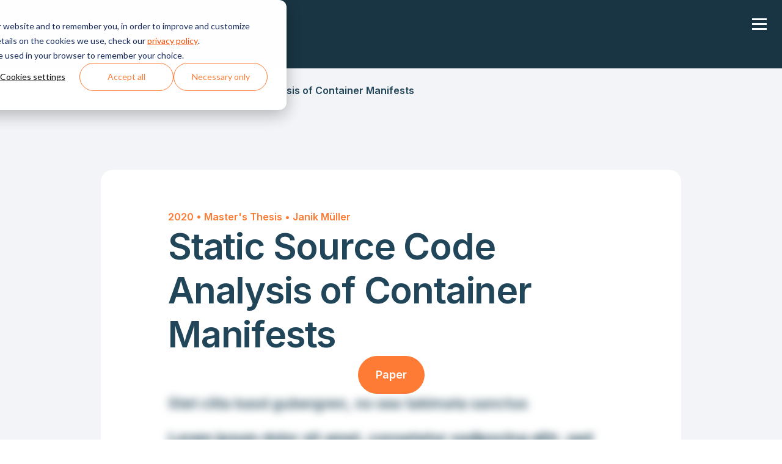

--- FILE ---
content_type: text/html; charset=UTF-8
request_url: https://teamscale.com/publication-detail/266?hsLang=en
body_size: 10562
content:
<!doctype html><html lang="en"><head><script type="application/javascript" id="hs-cookie-banner-scan" data-hs-allowed="true" src="/_hcms/cookie-banner/auto-blocking.js?portalId=26978363&amp;domain=teamscale.com"></script>
    <meta charset="utf-8">
    <title>Static Source Code Analysis of Container Manifests</title>
    <link rel="shortcut icon" href="https://teamscale.com/hubfs/Meta/Teamscale%20Favicon.png">
    <meta name="description" content="Publication Detail">

    <style>
      @font-face { font-family: 'Inter'; src: url('https://teamscale.com/hubfs/web-fonts/Inter-Bold.eot'); src: url('https://teamscale.com/hubfs/web-fonts/Inter-Bold.eot#iefix') format('embedded-opentype'), url('https://teamscale.com/hubfs/web-fonts/Inter-Bold.woff2') format('woff2'), url('https://teamscale.com/hubfs/web-fonts/Inter-Bold.woff') format('woff'); font-weight: bold; font-style: normal; font-display: swap; }
      @font-face { font-family: 'Inter'; src: url('https://teamscale.com/hubfs/web-fonts/Inter-Medium.eot'); src: url('https://teamscale.com/hubfs/web-fonts/Inter-Medium.eot#iefix') format('embedded-opentype'), url('https://teamscale.com/hubfs/web-fonts/Inter-Medium.woff2') format('woff2'), url('https://teamscale.com/hubfs/web-fonts/Inter-Medium.woff') format('woff'); font-weight: 500; font-style: normal; font-display: swap; }
      @font-face { font-family: 'Inter'; src: url('https://teamscale.com/hubfs/web-fonts/Inter-Regular.eot'); src: url('https://teamscale.com/hubfs/web-fonts/Inter-Regular.eot#iefix') format('embedded-opentype'), url('https://teamscale.com/hubfs/web-fonts/Inter-Regular.woff2') format('woff2'), url('https://teamscale.com/hubfs/web-fonts/Inter-Regular.woff') format('woff'); font-weight: normal; font-style: normal; font-display: swap; }
      @font-face { font-family: 'Inter'; src: url('https://teamscale.com/hubfs/web-fonts/Inter-Light.eot'); src: url('https://teamscale.com/hubfs/web-fonts/Inter-Light.eot#iefix') format('embedded-opentype'), url('https://teamscale.com/hubfs/web-fonts/Inter-Light.woff2') format('woff2'), url('https://teamscale.com/hubfs/web-fonts/Inter-Light.woff') format('woff'); font-weight: 300; font-style: normal; font-display: swap; }
      @font-face { font-family: 'Inter'; src: url('https://teamscale.com/hubfs/web-fonts/Inter-SemiBold.eot'); src: url('https://teamscale.com/hubfs/web-fonts/Inter-SemiBold.eot#iefix') format('embedded-opentype'), url('https://teamscale.com/hubfs/web-fonts/Inter-SemiBold.woff2') format('woff2'), url('https://teamscale.com/hubfs/web-fonts/Inter-SemiBold.woff') format('woff'); font-weight: 600; font-style: normal; font-display: swap; }

      body div#hs-eu-cookie-confirmation div#hs-eu-cookie-confirmation-inner button#hs-eu-cookie-settings-button {
        font-weight: 400 !important;
        color: var(--color_primary) !important;
      }

      body div#hs-eu-cookie-confirmation div#hs-eu-cookie-confirmation-inner a {
        font-weight: 400 !important;
        color: var(--color_secondary) !important;
      }

      body div#hs-eu-cookie-confirmation div#hs-eu-cookie-confirmation-inner div#hs-eu-policy-wording,
      body div#hs-eu-cookie-confirmation div#hs-eu-cookie-confirmation-inner p#hs-eu-cookie-disclaimer ,
      body div#hs-eu-cookie-confirmation div#hs-eu-cookie-confirmation-inner div#hs-eu-cookie-confirmation-buttons-area{
        margin-right: 0 !important;
      }


    </style>

    
    
    

    

    <meta name="viewport" content="width=device-width, initial-scale=1">

    
    <meta property="og:description" content="Publication Detail">
    <meta property="og:title" content="Static Source Code Analysis of Container Manifests">
    <meta name="twitter:description" content="Publication Detail">
    <meta name="twitter:title" content="Static Source Code Analysis of Container Manifests">

    

    

    <style>
a.cta_button{-moz-box-sizing:content-box !important;-webkit-box-sizing:content-box !important;box-sizing:content-box !important;vertical-align:middle}.hs-breadcrumb-menu{list-style-type:none;margin:0px 0px 0px 0px;padding:0px 0px 0px 0px}.hs-breadcrumb-menu-item{float:left;padding:10px 0px 10px 10px}.hs-breadcrumb-menu-divider:before{content:'›';padding-left:10px}.hs-featured-image-link{border:0}.hs-featured-image{float:right;margin:0 0 20px 20px;max-width:50%}@media (max-width: 568px){.hs-featured-image{float:none;margin:0;width:100%;max-width:100%}}.hs-screen-reader-text{clip:rect(1px, 1px, 1px, 1px);height:1px;overflow:hidden;position:absolute !important;width:1px}
</style>

<link rel="stylesheet" href="https://teamscale.com/hubfs/hub_generated/template_assets/1/75319196861/1762175219293/template_main.css">
<link rel="stylesheet" href="https://teamscale.com/hubfs/hub_generated/template_assets/1/75320469997/1762175217408/template_main_2.min.css">
<link rel="stylesheet" href="https://teamscale.com/hubfs/hub_generated/template_assets/1/75314778083/1762175216492/template_custom.min.css">
<link rel="stylesheet" href="https://cdnjs.cloudflare.com/ajax/libs/slick-carousel/1.9.0/slick.min.css">
<link rel="stylesheet" href="https://teamscale.com/hubfs/hub_generated/module_assets/1/76967073474/1744358141260/module_Header_Section.min.css">

<style>
  #hs_cos_wrapper_module_16922545376285 .sub__menu:before {
  position:absolute;
  content:"";
  background-image:url(https://teamscale.com/hubfs/dot-circle-1.png);
  background-size:cover;
  background-position:center center;
  background-size:cover;
  background-position:right;
  background-repeat:no-repeat;
  top:0;
  right:0;
  left:auto;
  z-index:-1;
  width:1000px;
  height:100%;
}

</style>

<link rel="stylesheet" href="https://teamscale.com/hubfs/hub_generated/module_assets/1/84510684352/1744358156123/module_Publications_Card_Section_-_HubDB.min.css">
<link rel="stylesheet" href="https://teamscale.com/hubfs/hub_generated/module_assets/1/80912508130/1744358149333/module_Related_-_Publications_Card_Section.min.css">
<link rel="stylesheet" href="https://teamscale.com/hubfs/hub_generated/module_assets/1/76018134254/1744358120029/module_Footer_Section.min.css">
<!-- Editor Styles -->
<style id="hs_editor_style" type="text/css">
.dnd_area-row-0-force-full-width-section > .row-fluid {
  max-width: none !important;
}
.dnd_area-row-1-force-full-width-section > .row-fluid {
  max-width: none !important;
}
.dnd_area-row-2-force-full-width-section > .row-fluid {
  max-width: none !important;
}
.dnd_area-row-3-force-full-width-section > .row-fluid {
  max-width: none !important;
}
.dnd_area-row-4-force-full-width-section > .row-fluid {
  max-width: none !important;
}
/* HubSpot Styles (default) */
.dnd_area-row-0-padding {
  padding-top: 0px !important;
  padding-bottom: 0px !important;
  padding-left: 0px !important;
  padding-right: 0px !important;
}
.dnd_area-row-1-padding {
  padding-top: 0px !important;
  padding-bottom: 0px !important;
  padding-left: 0px !important;
  padding-right: 0px !important;
}
.dnd_area-row-2-padding {
  padding-top: 0px !important;
  padding-bottom: 0px !important;
  padding-left: 0px !important;
  padding-right: 0px !important;
}
.dnd_area-row-3-padding {
  padding-top: 0px !important;
  padding-bottom: 0px !important;
  padding-left: 0px !important;
  padding-right: 0px !important;
}
.dnd_area-row-4-padding {
  padding-top: 0px !important;
  padding-bottom: 0px !important;
  padding-left: 0px !important;
  padding-right: 0px !important;
}
.dnd_area-row-5-padding {
  padding-top: 0px !important;
  padding-bottom: 0px !important;
}
</style>
<style>
  @font-face {
    font-family: "Inter";
    font-weight: 600;
    font-style: normal;
    font-display: swap;
    src: url("/_hcms/googlefonts/Inter/600.woff2") format("woff2"), url("/_hcms/googlefonts/Inter/600.woff") format("woff");
  }
  @font-face {
    font-family: "Inter";
    font-weight: 400;
    font-style: normal;
    font-display: swap;
    src: url("/_hcms/googlefonts/Inter/regular.woff2") format("woff2"), url("/_hcms/googlefonts/Inter/regular.woff") format("woff");
  }
  @font-face {
    font-family: "Inter";
    font-weight: 700;
    font-style: normal;
    font-display: swap;
    src: url("/_hcms/googlefonts/Inter/700.woff2") format("woff2"), url("/_hcms/googlefonts/Inter/700.woff") format("woff");
  }
</style>

    <script src="https://teamscale.com/hubfs/hub_generated/template_assets/1/75314778049/1762175214520/template_jquery.min.js"></script>


    
<!--  Added by GoogleTagManager integration -->
<script>
var _hsp = window._hsp = window._hsp || [];
window.dataLayer = window.dataLayer || [];
function gtag(){dataLayer.push(arguments);}

var useGoogleConsentModeV2 = true;
var waitForUpdateMillis = 1000;



var hsLoadGtm = function loadGtm() {
    if(window._hsGtmLoadOnce) {
      return;
    }

    if (useGoogleConsentModeV2) {

      gtag('set','developer_id.dZTQ1Zm',true);

      gtag('consent', 'default', {
      'ad_storage': 'denied',
      'analytics_storage': 'denied',
      'ad_user_data': 'denied',
      'ad_personalization': 'denied',
      'wait_for_update': waitForUpdateMillis
      });

      _hsp.push(['useGoogleConsentModeV2'])
    }

    (function(w,d,s,l,i){w[l]=w[l]||[];w[l].push({'gtm.start':
    new Date().getTime(),event:'gtm.js'});var f=d.getElementsByTagName(s)[0],
    j=d.createElement(s),dl=l!='dataLayer'?'&l='+l:'';j.async=true;j.src=
    'https://www.googletagmanager.com/gtm.js?id='+i+dl;f.parentNode.insertBefore(j,f);
    })(window,document,'script','dataLayer','GTM-TFQZ9MPQ');

    window._hsGtmLoadOnce = true;
};

_hsp.push(['addPrivacyConsentListener', function(consent){
  if(consent.allowed || (consent.categories && consent.categories.analytics)){
    hsLoadGtm();
  }
}]);

</script>

<!-- /Added by GoogleTagManager integration -->

    <link rel="canonical" href="https://teamscale.com/publication-detail/266">

<script type="text/javascript">
  window._mfq = window._mfq || [];
  (function() {
    var mf = document.createElement("script");
    mf.type = "text/javascript"; mf.defer = true;
    mf.src = "//cdn.mouseflow.com/projects/51abc251-b7ff-4558-8118-42beeed40e01.js";
    document.getElementsByTagName("head")[0].appendChild(mf);
  })();
</script>

<meta property="og:url" content="https://teamscale.com/publication-detail/266">
<meta name="twitter:card" content="summary">
<meta http-equiv="content-language" content="en">






  <meta name="generator" content="HubSpot"></head>
  <body class="_global">
<!--  Added by GoogleTagManager integration -->
<noscript><iframe src="https://www.googletagmanager.com/ns.html?id=GTM-TFQZ9MPQ" height="0" width="0" style="display:none;visibility:hidden"></iframe></noscript>

<!-- /Added by GoogleTagManager integration -->

    <div class="body-wrapper   hs-content-id-79499849459 hs-site-page page   ">
      <div data-global-resource-path="Master Theme by CIXON/templates/partials/header.html"><div id="hs_cos_wrapper_module_16922545376285" class="hs_cos_wrapper hs_cos_wrapper_widget hs_cos_wrapper_type_module" style="" data-hs-cos-general-type="widget" data-hs-cos-type="module">
<header class="header">
  <div class="wrapper">
    <div class="header__row">
      <div class="header_left">
        <div class="header_logo destkop__none">
          

          <span id="hs_cos_wrapper_module_16922545376285_" class="hs_cos_wrapper hs_cos_wrapper_widget hs_cos_wrapper_type_logo" style="" data-hs-cos-general-type="widget" data-hs-cos-type="logo"><a href="https://teamscale.com" id="hs-link-module_16922545376285_" style="border-width:0px;border:0px;"><img src="https://teamscale.com/hubfs/Logos/teamscale-logo-with-text.svg" class="hs-image-widget " height="32" style="height: auto;width:147px;border-width:0px;border:0px;" width="147" alt="Teamscale logo" title="Teamscale logo" loading=""></a></span>
        </div>
        <div class="header_logo moblie__none">
          

          <span id="hs_cos_wrapper_module_16922545376285_" class="hs_cos_wrapper hs_cos_wrapper_widget hs_cos_wrapper_type_logo" style="" data-hs-cos-general-type="widget" data-hs-cos-type="logo"><a href="https://teamscale.com" id="hs-link-module_16922545376285_" style="border-width:0px;border:0px;"><img src="https://teamscale.com/hubfs/Logos/teamscale-logo.svg" class="hs-image-widget " height="80" style="height: auto;width:123px;border-width:0px;border:0px;" width="123" alt="Teamscale logo" title="Teamscale logo" loading=""></a></span>
        </div>
        <div class="header_menu__bar">
          <div class="header__menu">
            <a class="mobile-trigger"><i></i></a>
              <span id="hs_cos_wrapper_module_16922545376285_" class="hs_cos_wrapper hs_cos_wrapper_widget hs_cos_wrapper_type_menu" style="" data-hs-cos-general-type="widget" data-hs-cos-type="menu"><div id="hs_menu_wrapper_module_16922545376285_" class="hs-menu-wrapper active-branch flyouts hs-menu-flow-horizontal" role="navigation" data-sitemap-name="default" data-menu-id="76967706607" aria-label="Navigation Menu">
 <ul role="menu">
  <li class="hs-menu-item hs-menu-depth-1 hs-item-has-children" role="none"><a href="https://teamscale.com/product-overview" aria-haspopup="true" aria-expanded="false" role="menuitem">Product</a>
   <ul role="menu" class="hs-menu-children-wrapper">
    <li class="hs-menu-item hs-menu-depth-2" role="none"><a href="javascript:;" role="menuitem"></a></li>
   </ul></li>
  <li class="hs-menu-item hs-menu-depth-1" role="none"><a href="https://teamscale.com/pricing" role="menuitem">Pricing</a></li>
  <li class="hs-menu-item hs-menu-depth-1" role="none"><a href="https://teamscale.com/events" role="menuitem">Events</a></li>
  <li class="hs-menu-item hs-menu-depth-1" role="none"><a href="https://teamscale.com/updates-and-publications" role="menuitem">Resources</a></li>
 </ul>
</div></span>
              <div class="header_right mobile">
                
                
                <div class="header_btn">
                  
                  
                  <a class="secondary" href="https://teamscale.com/demo">
                    Request a Demo
                  </a>
                </div>
                
                
                
                <div class="header_btn">
                  
                  
                  <a class="" href="https://teamscale.com/support">
                    Support
                  </a>
                </div>
                
                
                
              </div>
          </div>

        </div>
      </div>

      <div class="header_right desktop">
        
        
        <div class="header_btn">
          
          
          <a class="secondary" href="https://teamscale.com/demo">
            Request a Demo
          </a>
        </div>
        
        
        
        <div class="header_btn">
          
          
          <a class="" href="https://teamscale.com/support">
            Support
          </a>
        </div>
        
        
        
      </div>
    </div>
  </div>
</header>



<div class="sub__menu produc_sub" style="" data-id="produc_sub">
  <div class="wrapper">
    <div class="sub__menu_row">
      <div class="sub__menu_left">
        
        <div class="sub__menu_title">
          <h4 class="text:lg">
            Boost Software Quality with Teamscale
          </h4>
        </div>
        
        <div class="sub__menu_box__cover">
          <div class="sub__menu_box_row">
            
            <div class="sub__menu_box_colm">
              
              
              <a href="https://teamscale.com/transparency">
              
              
              <div class="sub_menu_icon">
                <svg width="24" height="24" viewbox="0 0 24 24" fill="none" xmlns="http://www.w3.org/2000/svg"> <circle cx="17" cy="6" r="4" stroke="#FD7B34" stroke-width="1.5" stroke-linecap="round" stroke-linejoin="round"></circle> <path d="M22 11L19.828 8.828" stroke="#FD7B34" stroke-width="1.5" stroke-linecap="round" stroke-linejoin="round"></path> <path d="M11 17H13" stroke="#FD7B34" stroke-width="1.5" stroke-linecap="round" stroke-linejoin="round"></path> <path d="M7 12L9 14L7 16" stroke="#FD7B34" stroke-width="1.5" stroke-linecap="round" stroke-linejoin="round"></path> <path d="M9 4H6C4.34315 4 3 5.34315 3 7V18C3 19.6569 4.34315 21 6 21H18C19.6569 21 21 19.6569 21 18V15" stroke="#FD7B34" stroke-width="1.5" stroke-linecap="round" stroke-linejoin="round"></path> </svg>
              </div>
              
              
              <h5 class="text:md weight:semibold">
                Create Transparency
              </h5>
              
              
              <div class="sub__menu_content text:xs weight:medium">
                <p>Enable quality improvement.</p>
              </div>
              
                </a>
            </div>
            
            <div class="sub__menu_box_colm">
              
              
              <a href="https://teamscale.com/align-on-your-goals">
              
              
              <div class="sub_menu_icon">
                <svg width="24" height="24" viewbox="0 0 24 24" fill="none" xmlns="http://www.w3.org/2000/svg"> <path d="M18.364 5.63604C21.8787 9.15076 21.8787 14.8492 18.364 18.3639C14.8493 21.8787 9.1508 21.8787 5.6361 18.3639C2.12138 14.8492 2.12138 9.15074 5.6361 5.63604C9.15082 2.12132 14.8493 2.12132 18.364 5.63604" stroke="#FD7B34" stroke-width="1.5" stroke-linecap="round" stroke-linejoin="round"></path> <path d="M13.9891 8.3239C15.0876 9.42244 15.0876 11.2035 13.9891 12.3021C12.8906 13.4006 11.1095 13.4006 10.0109 12.3021C8.91238 11.2035 8.91238 9.42244 10.0109 8.3239C11.1095 7.22537 12.8906 7.22537 13.9891 8.3239" stroke="#FD7B34" stroke-width="1.5" stroke-linecap="round" stroke-linejoin="round"></path> <path d="M17.707 18.958C16.272 17.447 14.248 16.5 12 16.5C9.752 16.5 7.728 17.447 6.293 18.959" stroke="#FD7B34" stroke-width="1.5" stroke-linecap="round" stroke-linejoin="round"></path> </svg>
              </div>
              
              
              <h5 class="text:md weight:semibold">
                Align Your Teams
              </h5>
              
              
              <div class="sub__menu_content text:xs weight:medium">
                <p>Commit to your quality goals.</p>
              </div>
              
                </a>
            </div>
            
            <div class="sub__menu_box_colm">
              
              
              <a href="https://teamscale.com/focus">
              
              
              <div class="sub_menu_icon">
                <svg width="24" height="24" viewbox="0 0 24 24" fill="none" xmlns="http://www.w3.org/2000/svg"> <ellipse cx="8.99875" cy="9.99916" rx="6.0025" ry="2.50104" stroke="#FD7B34" stroke-width="1.5" stroke-linecap="round" stroke-linejoin="round"></ellipse> <path d="M15.0013 13.5006C15.0013 14.8819 12.3138 16.0017 8.99875 16.0017C5.68366 16.0017 2.99625 14.8819 2.99625 13.5006" stroke="#FD7B34" stroke-width="1.5" stroke-linecap="round" stroke-linejoin="round"></path> <path d="M21.0037 9.99916C21.0037 11.3804 18.3163 12.5002 15.0012 12.5002" stroke="#FD7B34" stroke-width="1.5" stroke-linecap="round" stroke-linejoin="round"></path> <path d="M15.0013 9.99916V17.5023C15.0013 18.8836 12.3138 20.0033 8.99875 20.0033C5.68366 20.0033 2.99625 18.8836 2.99625 17.5023V9.99916" stroke="#FD7B34" stroke-width="1.5" stroke-linecap="round" stroke-linejoin="round"></path> <path d="M21.0037 6.49771V14.0008C21.0037 15.3821 18.3163 16.5019 15.0012 16.5019" stroke="#FD7B34" stroke-width="1.5" stroke-linecap="round" stroke-linejoin="round"></path> <path d="M9.49896 7.50812C9.20197 7.25318 9.0214 6.88845 8.99875 6.4977C8.99875 5.11713 11.6899 3.99666 15.0012 3.99666C18.3126 3.99666 21.0037 5.11713 21.0037 6.4977C21.0037 7.87827 18.3126 8.99874 15.0012 8.99874C14.8312 8.99874 14.6611 8.99874 14.501 8.98874" stroke="#FD7B34" stroke-width="1.5" stroke-linecap="round" stroke-linejoin="round"></path> </svg>
              </div>
              
              
              <h5 class="text:md weight:semibold">
                Focus on What Matters
              </h5>
              
              
              <div class="sub__menu_content text:xs weight:medium">
                <p>Improve quality faster.</p>
              </div>
              
                </a>
            </div>
            
            <div class="sub__menu_box_colm">
              
              
              <a href="https://teamscale.com/workflow-integration">
              
              
              <div class="sub_menu_icon">
                <svg width="24" height="24" viewbox="0 0 24 24" fill="none" xmlns="http://www.w3.org/2000/svg"> <circle cx="19.0029" cy="18.5027" r="2.50104" stroke="#FD7B34" stroke-width="1.5" stroke-linecap="round" stroke-linejoin="round"></circle> <path d="M10.8844 5.49728H16.5019C17.8832 5.49728 19.0029 6.61704 19.0029 7.99833V16.0017" stroke="#FD7B34" stroke-width="1.5" stroke-linecap="round" stroke-linejoin="round"></path> <path d="M12.8852 7.49812L10.8844 5.49728" stroke="#FD7B34" stroke-width="1.5" stroke-linecap="round" stroke-linejoin="round"></path> <path d="M12.8852 3.49646L10.8844 5.49729" stroke="#FD7B34" stroke-width="1.5" stroke-linecap="round" stroke-linejoin="round"></path> <circle cx="4.99707" cy="5.49729" r="2.50104" stroke="#FD7B34" stroke-width="1.5" stroke-linecap="round" stroke-linejoin="round"></circle> <path d="M13.1156 18.5027H7.49811C6.11682 18.5027 4.99707 17.3829 4.99707 16.0017V7.99832" stroke="#FD7B34" stroke-width="1.5" stroke-linecap="round" stroke-linejoin="round"></path> <path d="M11.1148 16.5019L13.1156 18.5027" stroke="#FD7B34" stroke-width="1.5" stroke-linecap="round" stroke-linejoin="round"></path> <path d="M11.1148 20.5035L13.1156 18.5027" stroke="#FD7B34" stroke-width="1.5" stroke-linecap="round" stroke-linejoin="round"></path> </svg>
              </div>
              
              
              <h5 class="text:md weight:semibold">
                Enhance Existing Workflows
              </h5>
              
              
              <div class="sub__menu_content text:xs weight:medium">
                <p>Improve quality continuously.</p>
              </div>
              
                </a>
            </div>
            
          </div>
        </div>
        <div class="sub__menu_industries__cover">
          
          <div class="sub__menu_title">
            <h4 class="text:lg">
              Teamscale for
            </h4>
          </div>
          
          <div class="sub__menu_industries">
            <ul>
              
              
              <li> 
                
                
                <a href="https://teamscale.com/for-developers">

                  <div class="industries__text">
                    Developers
                  </div>
                  <div class="industries_icon">
                    <svg xmlns="http://www.w3.org/2000/svg" width="25" height="24" viewbox="0 0 25 24" fill="none">
                      <path d="M19.5 12H5.5" stroke="#224659" stroke-width="1.5" stroke-linecap="round" stroke-linejoin="round" />
                      <path d="M14.5 17L19.5 12" stroke="#224659" stroke-width="1.5" stroke-linecap="round" stroke-linejoin="round" />
                      <path d="M14.5 7L19.5 12" stroke="#224659" stroke-width="1.5" stroke-linecap="round" stroke-linejoin="round" />
                    </svg>
                  </div>
                </a>
              </li>
              
              
              
              <li> 
                
                
                <a href="https://teamscale.com/for-testers">

                  <div class="industries__text">
                    Testers
                  </div>
                  <div class="industries_icon">
                    <svg xmlns="http://www.w3.org/2000/svg" width="25" height="24" viewbox="0 0 25 24" fill="none">
                      <path d="M19.5 12H5.5" stroke="#224659" stroke-width="1.5" stroke-linecap="round" stroke-linejoin="round" />
                      <path d="M14.5 17L19.5 12" stroke="#224659" stroke-width="1.5" stroke-linecap="round" stroke-linejoin="round" />
                      <path d="M14.5 7L19.5 12" stroke="#224659" stroke-width="1.5" stroke-linecap="round" stroke-linejoin="round" />
                    </svg>
                  </div>
                </a>
              </li>
              
              
              
              <li> 
                
                
                <a href="https://teamscale.com/for-software-managers">

                  <div class="industries__text">
                    Software Managers
                  </div>
                  <div class="industries_icon">
                    <svg xmlns="http://www.w3.org/2000/svg" width="25" height="24" viewbox="0 0 25 24" fill="none">
                      <path d="M19.5 12H5.5" stroke="#224659" stroke-width="1.5" stroke-linecap="round" stroke-linejoin="round" />
                      <path d="M14.5 17L19.5 12" stroke="#224659" stroke-width="1.5" stroke-linecap="round" stroke-linejoin="round" />
                      <path d="M14.5 7L19.5 12" stroke="#224659" stroke-width="1.5" stroke-linecap="round" stroke-linejoin="round" />
                    </svg>
                  </div>
                </a>
              </li>
              
              
              
              <li> 
                
                
                <a href="https://teamscale.com/services/software-audit">

                  <div class="industries__text">
                    Software Quality Audit
                  </div>
                  <div class="industries_icon">
                    <svg xmlns="http://www.w3.org/2000/svg" width="25" height="24" viewbox="0 0 25 24" fill="none">
                      <path d="M19.5 12H5.5" stroke="#224659" stroke-width="1.5" stroke-linecap="round" stroke-linejoin="round" />
                      <path d="M14.5 17L19.5 12" stroke="#224659" stroke-width="1.5" stroke-linecap="round" stroke-linejoin="round" />
                      <path d="M14.5 7L19.5 12" stroke="#224659" stroke-width="1.5" stroke-linecap="round" stroke-linejoin="round" />
                    </svg>
                  </div>
                </a>
              </li>
              
              
            </ul>
          </div>
        </div>
      </div>
      <div class="sub__menu_right">
        <div class="sub__started__cover">
          
          <div class="sub__menu_title">
            <h4 class="text:lg">
              Ready to get started?
            </h4>
          </div>
          
          <div class="sub__started">
            <ul>
              
              
              <li>
                
                
                <a href="https://teamscale.com/demo">

                  <span>Book a demo</span>
                  <span>
                    <svg xmlns="http://www.w3.org/2000/svg" width="25" height="24" viewbox="0 0 25 24" fill="none">
                      <path d="M19.5 12H5.5" stroke="#224659" stroke-width="1.5" stroke-linecap="round" stroke-linejoin="round" />
                      <path d="M14.5 17L19.5 12" stroke="#224659" stroke-width="1.5" stroke-linecap="round" stroke-linejoin="round" />
                      <path d="M14.5 7L19.5 12" stroke="#224659" stroke-width="1.5" stroke-linecap="round" stroke-linejoin="round" />
                    </svg>
                  </span>
                </a>
              </li>
              
              
              
              <li>
                
                
                <a href="https://teamscale.com/pricing">

                  <span>License pricing</span>
                  <span>
                    <svg xmlns="http://www.w3.org/2000/svg" width="25" height="24" viewbox="0 0 25 24" fill="none">
                      <path d="M19.5 12H5.5" stroke="#224659" stroke-width="1.5" stroke-linecap="round" stroke-linejoin="round" />
                      <path d="M14.5 17L19.5 12" stroke="#224659" stroke-width="1.5" stroke-linecap="round" stroke-linejoin="round" />
                      <path d="M14.5 7L19.5 12" stroke="#224659" stroke-width="1.5" stroke-linecap="round" stroke-linejoin="round" />
                    </svg>
                  </span>
                </a>
              </li>
              
              
              
              <li>
                
                
                <a href="https://teamscale.com/cases">

                  <span>Customer cases</span>
                  <span>
                    <svg xmlns="http://www.w3.org/2000/svg" width="25" height="24" viewbox="0 0 25 24" fill="none">
                      <path d="M19.5 12H5.5" stroke="#224659" stroke-width="1.5" stroke-linecap="round" stroke-linejoin="round" />
                      <path d="M14.5 17L19.5 12" stroke="#224659" stroke-width="1.5" stroke-linecap="round" stroke-linejoin="round" />
                      <path d="M14.5 7L19.5 12" stroke="#224659" stroke-width="1.5" stroke-linecap="round" stroke-linejoin="round" />
                    </svg>
                  </span>
                </a>
              </li>
              
              
              
              <li>
                
                
                <a href="https://teamscale.com/ops">

                  <span>Operations &amp; Security</span>
                  <span>
                    <svg xmlns="http://www.w3.org/2000/svg" width="25" height="24" viewbox="0 0 25 24" fill="none">
                      <path d="M19.5 12H5.5" stroke="#224659" stroke-width="1.5" stroke-linecap="round" stroke-linejoin="round" />
                      <path d="M14.5 17L19.5 12" stroke="#224659" stroke-width="1.5" stroke-linecap="round" stroke-linejoin="round" />
                      <path d="M14.5 7L19.5 12" stroke="#224659" stroke-width="1.5" stroke-linecap="round" stroke-linejoin="round" />
                    </svg>
                  </span>
                </a>
              </li>
              
              
            </ul>
          </div>
        </div>
      </div>
    </div>
  </div>
</div>



</div></div>
      <main id="main-content" class="body-container-wrapper"> 



<div class="container-fluid body-container body-container--home">
<div class="row-fluid-wrapper">
<div class="row-fluid">
<div class="span12 widget-span widget-type-cell " style="" data-widget-type="cell" data-x="0" data-w="12">

<div class="row-fluid-wrapper row-depth-1 row-number-1 dnd_area-row-0-force-full-width-section dnd-section dnd_area-row-0-padding">
<div class="row-fluid ">
<div class="span12 widget-span widget-type-custom_widget dnd-module" style="" data-widget-type="custom_widget" data-x="0" data-w="12">
<div id="hs_cos_wrapper_dnd_area-module-1" class="hs_cos_wrapper hs_cos_wrapper_widget hs_cos_wrapper_type_module" style="" data-hs-cos-general-type="widget" data-hs-cos-type="module"></div>

</div><!--end widget-span -->
</div><!--end row-->
</div><!--end row-wrapper -->

<div class="row-fluid-wrapper row-depth-1 row-number-2 dnd_area-row-1-padding dnd-section dnd_area-row-1-force-full-width-section">
<div class="row-fluid ">
<div class="span12 widget-span widget-type-cell dnd-column" style="" data-widget-type="cell" data-x="0" data-w="12">

<div class="row-fluid-wrapper row-depth-1 row-number-3 dnd-row">
<div class="row-fluid ">
<div class="span12 widget-span widget-type-custom_widget dnd-module" style="" data-widget-type="custom_widget" data-x="0" data-w="12">
<div id="hs_cos_wrapper_dnd_area-module-2" class="hs_cos_wrapper hs_cos_wrapper_widget hs_cos_wrapper_type_module" style="" data-hs-cos-general-type="widget" data-hs-cos-type="module">
<section class="breadcrumb_wrapper md:display:inline-block display:none ww:100" style="background-color:#F2F4F7;">
  <div class="wrapper">
    <ul class="breadcrumb display:flex py:20 pl:0 my:0">            
      <li link="home">
        
        
        
          <span class="menu_image_wrapper"><a href="https://teamscale.com"><svg xmlns="http://www.w3.org/2000/svg" width="24" height="24" viewbox="0 0 24 24" fill="none">  <path d="M8.5 11.5H15.5" stroke="#55798C" stroke-width="1.5" stroke-linecap="round" stroke-linejoin="round" />  <path d="M8.5 15.5H15.5" stroke="#55798C" stroke-width="1.5" stroke-linecap="round" stroke-linejoin="round" />  <path fill-rule="evenodd" clip-rule="evenodd" d="M3 16.5V10.9597C3 9.5927 3.62139 8.29979 4.68885 7.44582L8.8765 4.09568C10.7026 2.63477 13.2974 2.63477 15.1235 4.09568L19.3111 7.44581C20.3786 8.29978 21 9.59269 21 10.9597V16.5C21 18.9853 18.9853 21 16.5 21H7.5C5.01472 21 3 18.9853 3 16.5Z" stroke="#55798C" stroke-width="1.5" stroke-linecap="round" stroke-linejoin="round" /></svg></a></span>
        
      </li>            
      
      
      
      <li link="page_link">
        <span class="px:10"> 
          
          
          
          
          
          
          <img src="https://teamscale.com/hs-fs/hubfs/Arrow.png?width=24&amp;height=24&amp;name=Arrow.png" alt="Arrow" loading="lazy" width="24" height="24" style="max-width: 100%; height: auto;" srcset="https://teamscale.com/hs-fs/hubfs/Arrow.png?width=12&amp;height=12&amp;name=Arrow.png 12w, https://teamscale.com/hs-fs/hubfs/Arrow.png?width=24&amp;height=24&amp;name=Arrow.png 24w, https://teamscale.com/hs-fs/hubfs/Arrow.png?width=36&amp;height=36&amp;name=Arrow.png 36w, https://teamscale.com/hs-fs/hubfs/Arrow.png?width=48&amp;height=48&amp;name=Arrow.png 48w, https://teamscale.com/hs-fs/hubfs/Arrow.png?width=60&amp;height=60&amp;name=Arrow.png 60w, https://teamscale.com/hs-fs/hubfs/Arrow.png?width=72&amp;height=72&amp;name=Arrow.png 72w" sizes="(max-width: 24px) 100vw, 24px">
          
        </span>
        <span class="page_link_wrapper">
          
          
          <a class="text:sm weight:500 page:link " href="https://teamscale.com/publications">Publication</a></span>
      </li> 
      
      
      
      
      
      
      
      
      
      
      
      
      
      
      
      
      <li link="hubdb_inner_page">
        <span class="px:10"> 
          
          
          
          
          
          
          <img src="https://teamscale.com/hs-fs/hubfs/Arrow.png?width=24&amp;height=24&amp;name=Arrow.png" alt="Arrow" loading="lazy" width="24" height="24" style="max-width: 100%; height: auto;" srcset="https://teamscale.com/hs-fs/hubfs/Arrow.png?width=12&amp;height=12&amp;name=Arrow.png 12w, https://teamscale.com/hs-fs/hubfs/Arrow.png?width=24&amp;height=24&amp;name=Arrow.png 24w, https://teamscale.com/hs-fs/hubfs/Arrow.png?width=36&amp;height=36&amp;name=Arrow.png 36w, https://teamscale.com/hs-fs/hubfs/Arrow.png?width=48&amp;height=48&amp;name=Arrow.png 48w, https://teamscale.com/hs-fs/hubfs/Arrow.png?width=60&amp;height=60&amp;name=Arrow.png 60w, https://teamscale.com/hs-fs/hubfs/Arrow.png?width=72&amp;height=72&amp;name=Arrow.png 72w" sizes="(max-width: 24px) 100vw, 24px">
          
        </span>
        <span class="page_link_wrapper text:sm weight:medium page:link disabld">
          Static Source Code Analysis of Container Manifests
        </span>
      </li> 
      
      
    </ul>
  </div>
</section>
</div>

</div><!--end widget-span -->
</div><!--end row-->
</div><!--end row-wrapper -->

</div><!--end widget-span -->
</div><!--end row-->
</div><!--end row-wrapper -->

<div class="row-fluid-wrapper row-depth-1 row-number-4 dnd_area-row-2-force-full-width-section dnd_area-row-2-padding dnd-section">
<div class="row-fluid ">
<div class="span12 widget-span widget-type-cell dnd-column" style="" data-widget-type="cell" data-x="0" data-w="12">

<div class="row-fluid-wrapper row-depth-1 row-number-5 dnd-row">
<div class="row-fluid ">
<div class="span12 widget-span widget-type-custom_widget dnd-module" style="" data-widget-type="custom_widget" data-x="0" data-w="12">
<div id="hs_cos_wrapper_dnd_area-module-3" class="hs_cos_wrapper hs_cos_wrapper_widget hs_cos_wrapper_type_module" style="" data-hs-cos-general-type="widget" data-hs-cos-type="module">





	
<section class="publications md:py:95 py:40">
  <div class="wrapper">
    <!-- main wrapper -->
    <div class="publication_item display:flex flex-direction:column align-items:flex-start justify-content:center gap:30 lg:py:65 md:py:50 py:40 lg:px:110 md:px:60 sm:px:40 px:20 lg:mx:110 md:mx:60 sm:mx:40 mx:0 radius:20 bg:white">
      <div class="small_title text:md weight:semibold">2020 • 
        Master's Thesis
        
        • 
        
        
        
        
        <a class="text-decoration:none" href="https://teamscale.com/publication-author/janik-müller">
        Janik Müller
        </a>
        
      </div>
      <div class="heading lg:display:xl md:display:lg display:md weight:semibold">Static Source Code Analysis of Container Manifests</div>
      <div class="text md:text:xl text:lg weight:reguler">
        
      </div>
      <!-- button -->
      <div class="ww:100 display:flex justify-content:center">
        <div class="display:flex gap:15 align-items:center">
          
          <a class="btn:primary hover:btn:primary" href="https://teamscale.com/hubfs/26978363/Publications/mueller_Master_Thesis.pdf" target="_blank">Paper</a>
          
          
          
        </div>
      </div>

      <!-- blur contents -->
      <div class="blur_heading display:xs weight:semibold"><p>Stet clita kasd gubergren, no sea takimata sanctus</p>
<p><strong>Lorem ipsum dolor sit amet, consetetur sadipscing elitr, sed diam nonumy eirmod tempor invidunt ut labore et dolore magna aliquyam erat, sed diam voluptua. At vero eos et accusam et justo duo dolores et ea rebum. Stet clita kasd gubergren, no sea takimata sanctus est Lorem ipsum dolor sit amet. Lorem ipsum dolor sit amet, consetetur sadipscing elitr, sed diam nonumy eirmod tempor invidunt ut labore et dolore magna aliquyam erat, sed diam voluptua. At vero eos et accusam et justo duo dolores et ea rebum. Stet clita kasd gubergren, no sea takimata sanctus est Lorem ipsum dolor sit amet.Lorem ipsum dolor sit amet, consetetur sadipscing elitr, sed diam nonumy eirmod tempor invidunt ut labore et dolore magna aliquyam erat, sed diam voluptua.</strong></p></div>
    </div>
  </div>
</section>
</div>

</div><!--end widget-span -->
</div><!--end row-->
</div><!--end row-wrapper -->

<div class="row-fluid-wrapper row-depth-1 row-number-6 dnd-row">
<div class="row-fluid ">
<div class="span12 widget-span widget-type-custom_widget dnd-module" style="" data-widget-type="custom_widget" data-x="0" data-w="12">
<div id="hs_cos_wrapper_widget_1699075944406" class="hs_cos_wrapper hs_cos_wrapper_widget hs_cos_wrapper_type_module" style="" data-hs-cos-general-type="widget" data-hs-cos-type="module">
<section class="public__main lg:py:95 py:40">
  <div class="wrapper">
    <div class="public_heading display:flex flex-direction:column align-items:center">
      
      <div class="heading_span text:md weight:semibold">
        Publications 
      </div>
      
      
      <h4 class="heading_title lg:display:md md:display:md display:sm weight:semibold">
        Related Publications
      </h4>
      
    </div> 
    <div class="public_head_row display:grid sm:grid:2 grid:1 gap:30 m:auto:right m:auto:left">
      
      
      
      
      
      
      
      
      <div class="heading_box  display:flex flex-direction:column align-items:flex-start">
        <div class="box_name text:md weight:semibold">
          
            <span class="th_name">
              
              
              
              <a href="https://teamscale.com/publication-author/jakob-rott">Jakob Rott</a>
                
              
            </span>
          
          
          <span class="th_year dot">2023</span>
          
        </div>
        
          
          
          
            <a class="text-decoration:none" href="https://teamscale.com/publication-detail/272">
              <div class="public_content weight:semibold display:xs">
                Monatliche Kurzberichte zur Softwarequalität, deren derzeitige Wahrnehmung im Entwicklungsprozess und Verbesserungspotenzial
              </div>
            </a>
         
      </div>
      
      
      
      
      <div class="heading_box  display:flex flex-direction:column align-items:flex-start">
        <div class="box_name text:md weight:semibold">
          
            <span class="th_name">
              
              
              
              <a href="https://teamscale.com/publication-author/jakob-rott">Jakob Rott</a>
                
              
            </span>
          
          
          <span class="th_year dot">2022</span>
          
        </div>
        
          
          
          
            <a class="text-decoration:none" href="https://teamscale.com/publication-detail/271">
              <div class="public_content weight:semibold display:xs">
                Test Intelligence: How Modern Analyses and Visualizations in Teamscale Support Software Testing
              </div>
            </a>
         
      </div>
      
      
      
      
    </div>
  </div>
</section>
</div>

</div><!--end widget-span -->
</div><!--end row-->
</div><!--end row-wrapper -->

</div><!--end widget-span -->
</div><!--end row-->
</div><!--end row-wrapper -->

<div class="row-fluid-wrapper row-depth-1 row-number-7 dnd-section dnd_area-row-3-padding dnd_area-row-3-force-full-width-section">
<div class="row-fluid ">
<div class="span12 widget-span widget-type-cell dnd-column" style="" data-widget-type="cell" data-x="0" data-w="12">

<div class="row-fluid-wrapper row-depth-1 row-number-8 dnd-row">
<div class="row-fluid ">
<div class="span12 widget-span widget-type-custom_widget dnd-module" style="" data-widget-type="custom_widget" data-x="0" data-w="12">
<div id="hs_cos_wrapper_widget_1695971163316" class="hs_cos_wrapper hs_cos_wrapper_widget hs_cos_wrapper_type_module" style="" data-hs-cos-general-type="widget" data-hs-cos-type="module">
</div>

</div><!--end widget-span -->
</div><!--end row-->
</div><!--end row-wrapper -->

</div><!--end widget-span -->
</div><!--end row-->
</div><!--end row-wrapper -->

<div class="row-fluid-wrapper row-depth-1 row-number-9 dnd-section dnd_area-row-4-force-full-width-section dnd_area-row-4-padding">
<div class="row-fluid ">
<div class="span12 widget-span widget-type-cell dnd-column" style="" data-widget-type="cell" data-x="0" data-w="12">

<div class="row-fluid-wrapper row-depth-1 row-number-10 dnd-row">
<div class="row-fluid ">
<div class="span12 widget-span widget-type-custom_widget dnd-module" style="" data-widget-type="custom_widget" data-x="0" data-w="12">
<div id="hs_cos_wrapper_widget_1702375642873" class="hs_cos_wrapper hs_cos_wrapper_widget hs_cos_wrapper_type_module" style="" data-hs-cos-general-type="widget" data-hs-cos-type="module"></div>

</div><!--end widget-span -->
</div><!--end row-->
</div><!--end row-wrapper -->

</div><!--end widget-span -->
</div><!--end row-->
</div><!--end row-wrapper -->

<div class="row-fluid-wrapper row-depth-1 row-number-11 dnd-section dnd_area-row-5-padding">
<div class="row-fluid ">
<div class="span12 widget-span widget-type-cell dnd-column" style="" data-widget-type="cell" data-x="0" data-w="12">

<div class="row-fluid-wrapper row-depth-1 row-number-12 dnd-row">
<div class="row-fluid ">
<div class="span12 widget-span widget-type-custom_widget dnd-module" style="" data-widget-type="custom_widget" data-x="0" data-w="12">
<div id="hs_cos_wrapper_widget_1704798968231" class="hs_cos_wrapper hs_cos_wrapper_widget hs_cos_wrapper_type_module" style="" data-hs-cos-general-type="widget" data-hs-cos-type="module">
<section class="newsletter_banner primary__color py:40 sm:py:120  ">
    <div class="wrapper">
        
        <div class="newsletter p:20 lg:p:40 radius:15" style="background-color:#fff">
            <div class="newsletter_row  sm:display:flex align-items:center 
                        false
                        ">
                <div class="newsletter_title sm:pr:15
                            false
                            ">
                    
                    <h4 class="m:0 pb:20 weight:600">
                        Stay one step ahead 
                    </h4>
                    
                    
                    <div class="newsletter_text text:xl weight:reguler">
                        <p>Our researchers drive the field of software quality and happily share their results and insights with you!</p>
                    </div>
                    
                </div>
                <div class="newsletter_input_field sm:pl:15">
                    <div class="newsletter_content">
                        <span id="hs_cos_wrapper_widget_1704798968231_" class="hs_cos_wrapper hs_cos_wrapper_widget hs_cos_wrapper_type_form" style="" data-hs-cos-general-type="widget" data-hs-cos-type="form"><h3 id="hs_cos_wrapper_form_302716606_title" class="hs_cos_wrapper form-title" data-hs-cos-general-type="widget_field" data-hs-cos-type="text"></h3>

<div id="hs_form_target_form_302716606"></div>









</span>
                    </div>
                </div>
            </div>
            <div class="newsletter_box pt:20 md:pt:30 display:flex align-items:center gap:30">
                
            </div>
        </div>
    </div>
</section>
</div>

</div><!--end widget-span -->
</div><!--end row-->
</div><!--end row-wrapper -->

</div><!--end widget-span -->
</div><!--end row-->
</div><!--end row-wrapper -->

</div><!--end widget-span -->
</div>
</div>
</div>
 </main>
       <div data-global-resource-path="Master Theme by CIXON/templates/partials/footer.html"><div id="hs_cos_wrapper_module_169140337308313" class="hs_cos_wrapper hs_cos_wrapper_widget hs_cos_wrapper_type_module" style="" data-hs-cos-general-type="widget" data-hs-cos-type="module">
<footer class="footer__section py:40 sm:py:65 md:py:85" style="background:#11232C;">
   <div class="wrapper">
      <!--    footer Logo      -->
      <div class="footer__thumbnail">
         
         <span id="hs_cos_wrapper_module_169140337308313_" class="hs_cos_wrapper hs_cos_wrapper_widget hs_cos_wrapper_type_logo" style="" data-hs-cos-general-type="widget" data-hs-cos-type="logo"><a href="https://teamscale.com" id="hs-link-module_169140337308313_" style="border-width:0px;border:0px;"><img src="https://teamscale.com/hs-fs/hubfs/Teamscale%20Logo%20with%20Text.png?width=147&amp;height=32&amp;name=Teamscale%20Logo%20with%20Text.png" class="hs-image-widget " height="32" style="height: auto;width:147px;border-width:0px;border:0px;" width="147" alt="Teamscale logo with text" title="Teamscale logo with text" loading="" srcset="https://teamscale.com/hs-fs/hubfs/Teamscale%20Logo%20with%20Text.png?width=74&amp;height=16&amp;name=Teamscale%20Logo%20with%20Text.png 74w, https://teamscale.com/hs-fs/hubfs/Teamscale%20Logo%20with%20Text.png?width=147&amp;height=32&amp;name=Teamscale%20Logo%20with%20Text.png 147w, https://teamscale.com/hs-fs/hubfs/Teamscale%20Logo%20with%20Text.png?width=221&amp;height=48&amp;name=Teamscale%20Logo%20with%20Text.png 221w, https://teamscale.com/hs-fs/hubfs/Teamscale%20Logo%20with%20Text.png?width=294&amp;height=64&amp;name=Teamscale%20Logo%20with%20Text.png 294w, https://teamscale.com/hs-fs/hubfs/Teamscale%20Logo%20with%20Text.png?width=368&amp;height=80&amp;name=Teamscale%20Logo%20with%20Text.png 368w, https://teamscale.com/hs-fs/hubfs/Teamscale%20Logo%20with%20Text.png?width=441&amp;height=96&amp;name=Teamscale%20Logo%20with%20Text.png 441w" sizes="(max-width: 147px) 100vw, 147px"></a></span>
      </div>
      <!--     footer Menu     -->
      <div class="display:grid footer__row grid:2 py:30 sm:gap-x:50 sm:grid:3 md:grid:5 sm:py:65 gap:20">
         
         <div class="footer__colm">
            <div class="footer__title">
               <h6>
                  Solutions
               </h6>
            </div>
            <div class="footer__menu">
                  	<span id="hs_cos_wrapper_module_169140337308313_" class="hs_cos_wrapper hs_cos_wrapper_widget hs_cos_wrapper_type_simple_menu" style="" data-hs-cos-general-type="widget" data-hs-cos-type="simple_menu"><div id="hs_menu_wrapper_module_169140337308313_" class="hs-menu-wrapper active-branch flyouts hs-menu-flow-horizontal" role="navigation" data-sitemap-name="" data-menu-id="" aria-label="Navigation Menu">
 <ul role="menu">
  <li class="hs-menu-item hs-menu-depth-1" role="none"><a href="https://teamscale.com/for-developers" role="menuitem" target="_self">Deliver better code</a></li>
  <li class="hs-menu-item hs-menu-depth-1" role="none"><a href="https://teamscale.com/for-testers" role="menuitem" target="_self">Find more bugs faster</a></li>
  <li class="hs-menu-item hs-menu-depth-1" role="none"><a href="https://teamscale.com/services/software-audit" role="menuitem" target="_self">Know where you stand</a></li>
  <li class="hs-menu-item hs-menu-depth-1" role="none"><a href="https://teamscale.com/for-software-managers" role="menuitem" target="_self">Monitor and steer quality</a></li>
 </ul>
</div></span>
            </div>
         </div>
         
         <div class="footer__colm">
            <div class="footer__title">
               <h6>
                  Teamscale for
               </h6>
            </div>
            <div class="footer__menu">
                  	<span id="hs_cos_wrapper_module_169140337308313_" class="hs_cos_wrapper hs_cos_wrapper_widget hs_cos_wrapper_type_simple_menu" style="" data-hs-cos-general-type="widget" data-hs-cos-type="simple_menu"><div id="hs_menu_wrapper_module_169140337308313_" class="hs-menu-wrapper active-branch flyouts hs-menu-flow-horizontal" role="navigation" data-sitemap-name="" data-menu-id="" aria-label="Navigation Menu">
 <ul role="menu">
  <li class="hs-menu-item hs-menu-depth-1" role="none"><a href="https://teamscale.com/for-testers" role="menuitem" target="_self">Testers</a></li>
  <li class="hs-menu-item hs-menu-depth-1" role="none"><a href="https://teamscale.com/for-developers" role="menuitem" target="_self">Developers</a></li>
  <li class="hs-menu-item hs-menu-depth-1" role="none"><a href="https://teamscale.com/for-software-managers" role="menuitem" target="_self">Software Managers</a></li>
 </ul>
</div></span>
            </div>
         </div>
         
         <div class="footer__colm">
            <div class="footer__title">
               <h6>
                  Getting Started
               </h6>
            </div>
            <div class="footer__menu">
                  	<span id="hs_cos_wrapper_module_169140337308313_" class="hs_cos_wrapper hs_cos_wrapper_widget hs_cos_wrapper_type_simple_menu" style="" data-hs-cos-general-type="widget" data-hs-cos-type="simple_menu"><div id="hs_menu_wrapper_module_169140337308313_" class="hs-menu-wrapper active-branch flyouts hs-menu-flow-horizontal" role="navigation" data-sitemap-name="" data-menu-id="" aria-label="Navigation Menu">
 <ul role="menu">
  <li class="hs-menu-item hs-menu-depth-1" role="none"><a href="https://teamscale.com/demo" role="menuitem" target="_self">Request demo</a></li>
  <li class="hs-menu-item hs-menu-depth-1" role="none"><a href="https://docs.teamscale.com/" role="menuitem" target="_blank" rel="noopener">Documentation</a></li>
  <li class="hs-menu-item hs-menu-depth-1" role="none"><a href="https://teamscale.com/ops" role="menuitem" target="_self">Operations &amp; Security</a></li>
  <li class="hs-menu-item hs-menu-depth-1" role="none"><a href="https://teamscale.com/pricing" role="menuitem" target="_self">Pricing</a></li>
 </ul>
</div></span>
            </div>
         </div>
         
         <div class="footer__colm">
            <div class="footer__title">
               <h6>
                  Resources
               </h6>
            </div>
            <div class="footer__menu">
                  	<span id="hs_cos_wrapper_module_169140337308313_" class="hs_cos_wrapper hs_cos_wrapper_widget hs_cos_wrapper_type_simple_menu" style="" data-hs-cos-general-type="widget" data-hs-cos-type="simple_menu"><div id="hs_menu_wrapper_module_169140337308313_" class="hs-menu-wrapper active-branch flyouts hs-menu-flow-horizontal" role="navigation" data-sitemap-name="" data-menu-id="" aria-label="Navigation Menu">
 <ul role="menu">
  <li class="hs-menu-item hs-menu-depth-1" role="none"><a href="https://teamscale.com/updates-and-publications" role="menuitem" target="_self">Latest Updates</a></li>
  <li class="hs-menu-item hs-menu-depth-1" role="none"><a href="https://teamscale.com/events" role="menuitem" target="_self">Events</a></li>
  <li class="hs-menu-item hs-menu-depth-1" role="none"><a href="https://teamscale.com/blog" role="menuitem" target="_self">Blog</a></li>
  <li class="hs-menu-item hs-menu-depth-1" role="none"><a href="https://teamscale.com/publications" role="menuitem" target="_self">Research</a></li>
  <li class="hs-menu-item hs-menu-depth-1" role="none"><a href="https://teamscale.com/newsletter" role="menuitem" target="_self">Newsletter</a></li>
 </ul>
</div></span>
            </div>
         </div>
         
         <div class="footer__colm">
            <div class="footer__title">
               <h6>
                  Company
               </h6>
            </div>
            <div class="footer__menu">
                  	<span id="hs_cos_wrapper_module_169140337308313_" class="hs_cos_wrapper hs_cos_wrapper_widget hs_cos_wrapper_type_simple_menu" style="" data-hs-cos-general-type="widget" data-hs-cos-type="simple_menu"><div id="hs_menu_wrapper_module_169140337308313_" class="hs-menu-wrapper active-branch flyouts hs-menu-flow-horizontal" role="navigation" data-sitemap-name="" data-menu-id="" aria-label="Navigation Menu">
 <ul role="menu">
  <li class="hs-menu-item hs-menu-depth-1" role="none"><a href="https://teamscale.com/about-us" role="menuitem" target="_self">About</a></li>
  <li class="hs-menu-item hs-menu-depth-1" role="none"><a href="https://teamscale.com/about-us/locations" role="menuitem" target="_self">Locations</a></li>
  <li class="hs-menu-item hs-menu-depth-1" role="none"><a href="https://jobs.cqse.eu/en/" role="menuitem" target="_blank" rel="noopener">Careers</a></li>
 </ul>
</div></span>
            </div>
         </div>
         
      </div>
      <!--     Footer Social Icon     -->
      <div class="align-items:center display:grid footer__bottom_row gap:40 grid:1 pt:30 sm:gap:20 sm:grid:2 sm:pt:65">
         <div class="footer__bottom_left">
            <div class="footer__copyright">
               <p>© 2023–2026&nbsp;- CQSE GmbH</p>
            </div>
            
            <div class="footer__link_btn">
               
               
               <a href="https://teamscale.com/imprint">
               Imprint
               </a>
            </div>
            
            <div class="footer__link_btn">
               
               
               <a href="https://teamscale.com/privacy-policy">
               Privacy
               </a>
            </div>
            
         </div>
        
        
         <div class="footer__bottom_right sm:text-align:right text-align:center">
            <div class="footer__icon">
               <ul>
                  
                  <li>
                     
                     
                     <a href="https://www.youtube.com/channel/UChsEuP9yj9Cwn74uKV08lVg/featured" target="_blank" rel="noopener">
                        
                       <span class="icon">
                         <span id="hs_cos_wrapper_module_169140337308313_" class="hs_cos_wrapper hs_cos_wrapper_widget hs_cos_wrapper_type_icon" style="" data-hs-cos-general-type="widget" data-hs-cos-type="icon"><svg version="1.0" xmlns="http://www.w3.org/2000/svg" viewbox="0 0 576 512" aria-hidden="true"><g id="YouTube1_layer"><path d="M549.655 124.083c-6.281-23.65-24.787-42.276-48.284-48.597C458.781 64 288 64 288 64S117.22 64 74.629 75.486c-23.497 6.322-42.003 24.947-48.284 48.597-11.412 42.867-11.412 132.305-11.412 132.305s0 89.438 11.412 132.305c6.281 23.65 24.787 41.5 48.284 47.821C117.22 448 288 448 288 448s170.78 0 213.371-11.486c23.497-6.321 42.003-24.171 48.284-47.821 11.412-42.867 11.412-132.305 11.412-132.305s0-89.438-11.412-132.305zm-317.51 213.508V175.185l142.739 81.205-142.739 81.201z" /></g></svg></span>
                       </span>
                       
                       
                       
                       
                     
                     </a>
                  </li>
                  
                  <li>
                     
                     
                     <a href="https://www.kununu.com/de/cqse" target="_blank" rel="noopener">
                        
                       <span class="icon">
                         <span id="hs_cos_wrapper_module_169140337308313_" class="hs_cos_wrapper hs_cos_wrapper_widget hs_cos_wrapper_type_icon" style="" data-hs-cos-general-type="widget" data-hs-cos-type="icon"><svg version="1.0" xmlns="http://www.w3.org/2000/svg" viewbox="0 0 448 512" aria-hidden="true"><g id="Kickstarter2_layer"><path d="M400 480H48c-26.4 0-48-21.6-48-48V80c0-26.4 21.6-48 48-48h352c26.4 0 48 21.6 48 48v352c0 26.4-21.6 48-48 48zM199.6 178.5c0-30.7-17.6-45.1-39.7-45.1-25.8 0-40 19.8-40 44.5v154.8c0 25.8 13.7 45.6 40.5 45.6 21.5 0 39.2-14 39.2-45.6v-41.8l60.6 75.7c12.3 14.9 39 16.8 55.8 0 14.6-15.1 14.8-36.8 4-50.4l-49.1-62.8 40.5-58.7c9.4-13.5 9.5-34.5-5.6-49.1-16.4-15.9-44.6-17.3-61.4 7l-44.8 64.7v-38.8z" /></g></svg></span>
                       </span>
                       
                       
                       
                       
                     
                     </a>
                  </li>
                  
                  <li>
                     
                     
                     <a href="https://www.xing.com/companies/cqsegmbh" target="_blank" rel="noopener">
                        
                       <span class="icon">
                         <span id="hs_cos_wrapper_module_169140337308313_" class="hs_cos_wrapper hs_cos_wrapper_widget hs_cos_wrapper_type_icon" style="" data-hs-cos-general-type="widget" data-hs-cos-type="icon"><svg version="1.0" xmlns="http://www.w3.org/2000/svg" viewbox="0 0 384 512" aria-hidden="true"><g id="Xing3_layer"><path d="M162.7 210c-1.8 3.3-25.2 44.4-70.1 123.5-4.9 8.3-10.8 12.5-17.7 12.5H9.8c-7.7 0-12.1-7.5-8.5-14.4l69-121.3c.2 0 .2-.1 0-.3l-43.9-75.6c-4.3-7.8.3-14.1 8.5-14.1H100c7.3 0 13.3 4.1 18 12.2l44.7 77.5zM382.6 46.1l-144 253v.3L330.2 466c3.9 7.1.2 14.1-8.5 14.1h-65.2c-7.6 0-13.6-4-18-12.2l-92.4-168.5c3.3-5.8 51.5-90.8 144.8-255.2 4.6-8.1 10.4-12.2 17.5-12.2h65.7c8 0 12.3 6.7 8.5 14.1z" /></g></svg></span>
                       </span>
                       
                       
                       
                       
                     
                     </a>
                  </li>
                  
                  <li>
                     
                     
                     <a href="https://www.linkedin.com/company/cqse-gmbh/" target="_blank" rel="noopener">
                        
                       <span class="icon">
                         <span id="hs_cos_wrapper_module_169140337308313_" class="hs_cos_wrapper hs_cos_wrapper_widget hs_cos_wrapper_type_icon" style="" data-hs-cos-general-type="widget" data-hs-cos-type="icon"><svg version="1.0" xmlns="http://www.w3.org/2000/svg" viewbox="0 0 448 512" aria-hidden="true"><g id="LinkedIn4_layer"><path d="M416 32H31.9C14.3 32 0 46.5 0 64.3v383.4C0 465.5 14.3 480 31.9 480H416c17.6 0 32-14.5 32-32.3V64.3c0-17.8-14.4-32.3-32-32.3zM135.4 416H69V202.2h66.5V416zm-33.2-243c-21.3 0-38.5-17.3-38.5-38.5S80.9 96 102.2 96c21.2 0 38.5 17.3 38.5 38.5 0 21.3-17.2 38.5-38.5 38.5zm282.1 243h-66.4V312c0-24.8-.5-56.7-34.5-56.7-34.6 0-39.9 27-39.9 54.9V416h-66.4V202.2h63.7v29.2h.9c8.9-16.8 30.6-34.5 62.9-34.5 67.2 0 79.7 44.3 79.7 101.9V416z" /></g></svg></span>
                       </span>
                       
                       
                       
                       
                     
                     </a>
                  </li>
                  
               </ul>
            </div>
         </div>

      </div>
   </div>
</footer>
</div></div> 
    </div>

    
    
    

    
    






    
    
    
    <script src="https://teamscale.com/hubfs/hub_generated/template_assets/1/192077827261/1765379960914/template_firefox-mac.min.js"></script>
    
<!-- HubSpot performance collection script -->
<script defer src="/hs/hsstatic/content-cwv-embed/static-1.1293/embed.js"></script>
<script src="https://cdnjs.cloudflare.com/ajax/libs/slick-carousel/1.9.0/slick.min.js"></script>

    <script>
      window.addEventListener('message', event => {
        if(event.data.type === 'hsFormCallback' && event.data.eventName === 'onFormReady') {
          var buttons = document.querySelectorAll('.hs-button');

          buttons.forEach(function(button) {
            button.classList.add('btn');
            button.classList.add('primary');
                                 
          });
        }
      });
    </script>

    
<script src="https://teamscale.com/hubfs/hub_generated/template_assets/1/75314778050/1762175221692/template_vandor.min.js"></script>
<script src="https://teamscale.com/hubfs/hub_generated/template_assets/1/75314778047/1762175214686/template_main.min.js"></script>
<script>
var hsVars = hsVars || {}; hsVars['language'] = 'en';
</script>

<script src="/hs/hsstatic/cos-i18n/static-1.53/bundles/project.js"></script>
<script src="https://teamscale.com/hubfs/hub_generated/module_assets/1/76967073474/1744358141260/module_Header_Section.min.js"></script>
<script src="/hs/hsstatic/keyboard-accessible-menu-flyouts/static-1.17/bundles/project.js"></script>

    <!--[if lte IE 8]>
    <script charset="utf-8" src="https://js-eu1.hsforms.net/forms/v2-legacy.js"></script>
    <![endif]-->

<script data-hs-allowed="true" src="/_hcms/forms/v2.js"></script>

    <script data-hs-allowed="true">
        var options = {
            portalId: '26978363',
            formId: '7baaa937-c67b-42c8-b549-dea0eb399f7d',
            formInstanceId: '8809',
            
            pageId: 'hubdb-79499849459-5230801-84734782429',
            
            region: 'eu1',
            
            
            
            
            pageName: "Static Source Code Analysis of Container Manifests",
            
            
            
            inlineMessage: "Thanks for submitting the form.",
            
            
            rawInlineMessage: "Thanks for submitting the form.",
            
            
            hsFormKey: "baf5a335bc97ba666bb2f98ee0e5b2ed",
            
            
            css: '',
            target: '#hs_form_target_form_302716606',
            
            
            
            
            
            
            
            contentType: "standard-page",
            
            
            
            formsBaseUrl: '/_hcms/forms/',
            
            
            
            formData: {
                cssClass: 'hs-form stacked hs-custom-form'
            }
        };

        options.getExtraMetaDataBeforeSubmit = function() {
            var metadata = {};
            

            if (hbspt.targetedContentMetadata) {
                var count = hbspt.targetedContentMetadata.length;
                var targetedContentData = [];
                for (var i = 0; i < count; i++) {
                    var tc = hbspt.targetedContentMetadata[i];
                     if ( tc.length !== 3) {
                        continue;
                     }
                     targetedContentData.push({
                        definitionId: tc[0],
                        criterionId: tc[1],
                        smartTypeId: tc[2]
                     });
                }
                metadata["targetedContentMetadata"] = JSON.stringify(targetedContentData);
            }

            return metadata;
        };

        hbspt.forms.create(options);
    </script>


<!-- Start of HubSpot Analytics Code -->
<script type="text/javascript">
var _hsq = _hsq || [];
_hsq.push(["setContentType", "standard-page"]);
_hsq.push(["setCanonicalUrl", "https://teamscale.com/publication-detail/266"]);
_hsq.push(["setPageId", "hubdb-79499849459-5230801-84734782429"]);
_hsq.push(["setContentMetadata", {
    "contentPageId": "hubdb-79499849459-5230801-84734782429",
    "legacyPageId": "hubdb-79499849459-5230801-84734782429",
    "contentFolderId": null,
    "contentGroupId": null,
    "abTestId": null,
    "languageVariantId": 79499849459,
    "languageCode": "en",
    
    
}]);
</script>

<script type="text/javascript" id="hs-script-loader" async defer src="/hs/scriptloader/26978363.js"></script>
<!-- End of HubSpot Analytics Code -->


<script type="text/javascript">
var hsVars = {
    render_id: "d5531cba-b966-4682-acf9-b590814b442b",
    ticks: 1767773640783,
    page_id: 79499849459,
    dynamic_page_id: "hubdb-79499849459-5230801-84734782429",
    content_group_id: 0,
    portal_id: 26978363,
    app_hs_base_url: "https://app-eu1.hubspot.com",
    cp_hs_base_url: "https://cp-eu1.hubspot.com",
    language: "en",
    analytics_page_type: "standard-page",
    scp_content_type: "",
    
    analytics_page_id: "hubdb-79499849459-5230801-84734782429",
    category_id: 1,
    folder_id: 0,
    is_hubspot_user: false
}
</script>


<script defer src="/hs/hsstatic/HubspotToolsMenu/static-1.432/js/index.js"></script>




  
</body></html>

--- FILE ---
content_type: text/html; charset=utf-8
request_url: https://www.google.com/recaptcha/enterprise/anchor?ar=1&k=6LdGZJsoAAAAAIwMJHRwqiAHA6A_6ZP6bTYpbgSX&co=aHR0cHM6Ly90ZWFtc2NhbGUuY29tOjQ0Mw..&hl=en&v=PoyoqOPhxBO7pBk68S4YbpHZ&size=invisible&badge=inline&anchor-ms=20000&execute-ms=30000&cb=csk6xcdtc42u
body_size: 48592
content:
<!DOCTYPE HTML><html dir="ltr" lang="en"><head><meta http-equiv="Content-Type" content="text/html; charset=UTF-8">
<meta http-equiv="X-UA-Compatible" content="IE=edge">
<title>reCAPTCHA</title>
<style type="text/css">
/* cyrillic-ext */
@font-face {
  font-family: 'Roboto';
  font-style: normal;
  font-weight: 400;
  font-stretch: 100%;
  src: url(//fonts.gstatic.com/s/roboto/v48/KFO7CnqEu92Fr1ME7kSn66aGLdTylUAMa3GUBHMdazTgWw.woff2) format('woff2');
  unicode-range: U+0460-052F, U+1C80-1C8A, U+20B4, U+2DE0-2DFF, U+A640-A69F, U+FE2E-FE2F;
}
/* cyrillic */
@font-face {
  font-family: 'Roboto';
  font-style: normal;
  font-weight: 400;
  font-stretch: 100%;
  src: url(//fonts.gstatic.com/s/roboto/v48/KFO7CnqEu92Fr1ME7kSn66aGLdTylUAMa3iUBHMdazTgWw.woff2) format('woff2');
  unicode-range: U+0301, U+0400-045F, U+0490-0491, U+04B0-04B1, U+2116;
}
/* greek-ext */
@font-face {
  font-family: 'Roboto';
  font-style: normal;
  font-weight: 400;
  font-stretch: 100%;
  src: url(//fonts.gstatic.com/s/roboto/v48/KFO7CnqEu92Fr1ME7kSn66aGLdTylUAMa3CUBHMdazTgWw.woff2) format('woff2');
  unicode-range: U+1F00-1FFF;
}
/* greek */
@font-face {
  font-family: 'Roboto';
  font-style: normal;
  font-weight: 400;
  font-stretch: 100%;
  src: url(//fonts.gstatic.com/s/roboto/v48/KFO7CnqEu92Fr1ME7kSn66aGLdTylUAMa3-UBHMdazTgWw.woff2) format('woff2');
  unicode-range: U+0370-0377, U+037A-037F, U+0384-038A, U+038C, U+038E-03A1, U+03A3-03FF;
}
/* math */
@font-face {
  font-family: 'Roboto';
  font-style: normal;
  font-weight: 400;
  font-stretch: 100%;
  src: url(//fonts.gstatic.com/s/roboto/v48/KFO7CnqEu92Fr1ME7kSn66aGLdTylUAMawCUBHMdazTgWw.woff2) format('woff2');
  unicode-range: U+0302-0303, U+0305, U+0307-0308, U+0310, U+0312, U+0315, U+031A, U+0326-0327, U+032C, U+032F-0330, U+0332-0333, U+0338, U+033A, U+0346, U+034D, U+0391-03A1, U+03A3-03A9, U+03B1-03C9, U+03D1, U+03D5-03D6, U+03F0-03F1, U+03F4-03F5, U+2016-2017, U+2034-2038, U+203C, U+2040, U+2043, U+2047, U+2050, U+2057, U+205F, U+2070-2071, U+2074-208E, U+2090-209C, U+20D0-20DC, U+20E1, U+20E5-20EF, U+2100-2112, U+2114-2115, U+2117-2121, U+2123-214F, U+2190, U+2192, U+2194-21AE, U+21B0-21E5, U+21F1-21F2, U+21F4-2211, U+2213-2214, U+2216-22FF, U+2308-230B, U+2310, U+2319, U+231C-2321, U+2336-237A, U+237C, U+2395, U+239B-23B7, U+23D0, U+23DC-23E1, U+2474-2475, U+25AF, U+25B3, U+25B7, U+25BD, U+25C1, U+25CA, U+25CC, U+25FB, U+266D-266F, U+27C0-27FF, U+2900-2AFF, U+2B0E-2B11, U+2B30-2B4C, U+2BFE, U+3030, U+FF5B, U+FF5D, U+1D400-1D7FF, U+1EE00-1EEFF;
}
/* symbols */
@font-face {
  font-family: 'Roboto';
  font-style: normal;
  font-weight: 400;
  font-stretch: 100%;
  src: url(//fonts.gstatic.com/s/roboto/v48/KFO7CnqEu92Fr1ME7kSn66aGLdTylUAMaxKUBHMdazTgWw.woff2) format('woff2');
  unicode-range: U+0001-000C, U+000E-001F, U+007F-009F, U+20DD-20E0, U+20E2-20E4, U+2150-218F, U+2190, U+2192, U+2194-2199, U+21AF, U+21E6-21F0, U+21F3, U+2218-2219, U+2299, U+22C4-22C6, U+2300-243F, U+2440-244A, U+2460-24FF, U+25A0-27BF, U+2800-28FF, U+2921-2922, U+2981, U+29BF, U+29EB, U+2B00-2BFF, U+4DC0-4DFF, U+FFF9-FFFB, U+10140-1018E, U+10190-1019C, U+101A0, U+101D0-101FD, U+102E0-102FB, U+10E60-10E7E, U+1D2C0-1D2D3, U+1D2E0-1D37F, U+1F000-1F0FF, U+1F100-1F1AD, U+1F1E6-1F1FF, U+1F30D-1F30F, U+1F315, U+1F31C, U+1F31E, U+1F320-1F32C, U+1F336, U+1F378, U+1F37D, U+1F382, U+1F393-1F39F, U+1F3A7-1F3A8, U+1F3AC-1F3AF, U+1F3C2, U+1F3C4-1F3C6, U+1F3CA-1F3CE, U+1F3D4-1F3E0, U+1F3ED, U+1F3F1-1F3F3, U+1F3F5-1F3F7, U+1F408, U+1F415, U+1F41F, U+1F426, U+1F43F, U+1F441-1F442, U+1F444, U+1F446-1F449, U+1F44C-1F44E, U+1F453, U+1F46A, U+1F47D, U+1F4A3, U+1F4B0, U+1F4B3, U+1F4B9, U+1F4BB, U+1F4BF, U+1F4C8-1F4CB, U+1F4D6, U+1F4DA, U+1F4DF, U+1F4E3-1F4E6, U+1F4EA-1F4ED, U+1F4F7, U+1F4F9-1F4FB, U+1F4FD-1F4FE, U+1F503, U+1F507-1F50B, U+1F50D, U+1F512-1F513, U+1F53E-1F54A, U+1F54F-1F5FA, U+1F610, U+1F650-1F67F, U+1F687, U+1F68D, U+1F691, U+1F694, U+1F698, U+1F6AD, U+1F6B2, U+1F6B9-1F6BA, U+1F6BC, U+1F6C6-1F6CF, U+1F6D3-1F6D7, U+1F6E0-1F6EA, U+1F6F0-1F6F3, U+1F6F7-1F6FC, U+1F700-1F7FF, U+1F800-1F80B, U+1F810-1F847, U+1F850-1F859, U+1F860-1F887, U+1F890-1F8AD, U+1F8B0-1F8BB, U+1F8C0-1F8C1, U+1F900-1F90B, U+1F93B, U+1F946, U+1F984, U+1F996, U+1F9E9, U+1FA00-1FA6F, U+1FA70-1FA7C, U+1FA80-1FA89, U+1FA8F-1FAC6, U+1FACE-1FADC, U+1FADF-1FAE9, U+1FAF0-1FAF8, U+1FB00-1FBFF;
}
/* vietnamese */
@font-face {
  font-family: 'Roboto';
  font-style: normal;
  font-weight: 400;
  font-stretch: 100%;
  src: url(//fonts.gstatic.com/s/roboto/v48/KFO7CnqEu92Fr1ME7kSn66aGLdTylUAMa3OUBHMdazTgWw.woff2) format('woff2');
  unicode-range: U+0102-0103, U+0110-0111, U+0128-0129, U+0168-0169, U+01A0-01A1, U+01AF-01B0, U+0300-0301, U+0303-0304, U+0308-0309, U+0323, U+0329, U+1EA0-1EF9, U+20AB;
}
/* latin-ext */
@font-face {
  font-family: 'Roboto';
  font-style: normal;
  font-weight: 400;
  font-stretch: 100%;
  src: url(//fonts.gstatic.com/s/roboto/v48/KFO7CnqEu92Fr1ME7kSn66aGLdTylUAMa3KUBHMdazTgWw.woff2) format('woff2');
  unicode-range: U+0100-02BA, U+02BD-02C5, U+02C7-02CC, U+02CE-02D7, U+02DD-02FF, U+0304, U+0308, U+0329, U+1D00-1DBF, U+1E00-1E9F, U+1EF2-1EFF, U+2020, U+20A0-20AB, U+20AD-20C0, U+2113, U+2C60-2C7F, U+A720-A7FF;
}
/* latin */
@font-face {
  font-family: 'Roboto';
  font-style: normal;
  font-weight: 400;
  font-stretch: 100%;
  src: url(//fonts.gstatic.com/s/roboto/v48/KFO7CnqEu92Fr1ME7kSn66aGLdTylUAMa3yUBHMdazQ.woff2) format('woff2');
  unicode-range: U+0000-00FF, U+0131, U+0152-0153, U+02BB-02BC, U+02C6, U+02DA, U+02DC, U+0304, U+0308, U+0329, U+2000-206F, U+20AC, U+2122, U+2191, U+2193, U+2212, U+2215, U+FEFF, U+FFFD;
}
/* cyrillic-ext */
@font-face {
  font-family: 'Roboto';
  font-style: normal;
  font-weight: 500;
  font-stretch: 100%;
  src: url(//fonts.gstatic.com/s/roboto/v48/KFO7CnqEu92Fr1ME7kSn66aGLdTylUAMa3GUBHMdazTgWw.woff2) format('woff2');
  unicode-range: U+0460-052F, U+1C80-1C8A, U+20B4, U+2DE0-2DFF, U+A640-A69F, U+FE2E-FE2F;
}
/* cyrillic */
@font-face {
  font-family: 'Roboto';
  font-style: normal;
  font-weight: 500;
  font-stretch: 100%;
  src: url(//fonts.gstatic.com/s/roboto/v48/KFO7CnqEu92Fr1ME7kSn66aGLdTylUAMa3iUBHMdazTgWw.woff2) format('woff2');
  unicode-range: U+0301, U+0400-045F, U+0490-0491, U+04B0-04B1, U+2116;
}
/* greek-ext */
@font-face {
  font-family: 'Roboto';
  font-style: normal;
  font-weight: 500;
  font-stretch: 100%;
  src: url(//fonts.gstatic.com/s/roboto/v48/KFO7CnqEu92Fr1ME7kSn66aGLdTylUAMa3CUBHMdazTgWw.woff2) format('woff2');
  unicode-range: U+1F00-1FFF;
}
/* greek */
@font-face {
  font-family: 'Roboto';
  font-style: normal;
  font-weight: 500;
  font-stretch: 100%;
  src: url(//fonts.gstatic.com/s/roboto/v48/KFO7CnqEu92Fr1ME7kSn66aGLdTylUAMa3-UBHMdazTgWw.woff2) format('woff2');
  unicode-range: U+0370-0377, U+037A-037F, U+0384-038A, U+038C, U+038E-03A1, U+03A3-03FF;
}
/* math */
@font-face {
  font-family: 'Roboto';
  font-style: normal;
  font-weight: 500;
  font-stretch: 100%;
  src: url(//fonts.gstatic.com/s/roboto/v48/KFO7CnqEu92Fr1ME7kSn66aGLdTylUAMawCUBHMdazTgWw.woff2) format('woff2');
  unicode-range: U+0302-0303, U+0305, U+0307-0308, U+0310, U+0312, U+0315, U+031A, U+0326-0327, U+032C, U+032F-0330, U+0332-0333, U+0338, U+033A, U+0346, U+034D, U+0391-03A1, U+03A3-03A9, U+03B1-03C9, U+03D1, U+03D5-03D6, U+03F0-03F1, U+03F4-03F5, U+2016-2017, U+2034-2038, U+203C, U+2040, U+2043, U+2047, U+2050, U+2057, U+205F, U+2070-2071, U+2074-208E, U+2090-209C, U+20D0-20DC, U+20E1, U+20E5-20EF, U+2100-2112, U+2114-2115, U+2117-2121, U+2123-214F, U+2190, U+2192, U+2194-21AE, U+21B0-21E5, U+21F1-21F2, U+21F4-2211, U+2213-2214, U+2216-22FF, U+2308-230B, U+2310, U+2319, U+231C-2321, U+2336-237A, U+237C, U+2395, U+239B-23B7, U+23D0, U+23DC-23E1, U+2474-2475, U+25AF, U+25B3, U+25B7, U+25BD, U+25C1, U+25CA, U+25CC, U+25FB, U+266D-266F, U+27C0-27FF, U+2900-2AFF, U+2B0E-2B11, U+2B30-2B4C, U+2BFE, U+3030, U+FF5B, U+FF5D, U+1D400-1D7FF, U+1EE00-1EEFF;
}
/* symbols */
@font-face {
  font-family: 'Roboto';
  font-style: normal;
  font-weight: 500;
  font-stretch: 100%;
  src: url(//fonts.gstatic.com/s/roboto/v48/KFO7CnqEu92Fr1ME7kSn66aGLdTylUAMaxKUBHMdazTgWw.woff2) format('woff2');
  unicode-range: U+0001-000C, U+000E-001F, U+007F-009F, U+20DD-20E0, U+20E2-20E4, U+2150-218F, U+2190, U+2192, U+2194-2199, U+21AF, U+21E6-21F0, U+21F3, U+2218-2219, U+2299, U+22C4-22C6, U+2300-243F, U+2440-244A, U+2460-24FF, U+25A0-27BF, U+2800-28FF, U+2921-2922, U+2981, U+29BF, U+29EB, U+2B00-2BFF, U+4DC0-4DFF, U+FFF9-FFFB, U+10140-1018E, U+10190-1019C, U+101A0, U+101D0-101FD, U+102E0-102FB, U+10E60-10E7E, U+1D2C0-1D2D3, U+1D2E0-1D37F, U+1F000-1F0FF, U+1F100-1F1AD, U+1F1E6-1F1FF, U+1F30D-1F30F, U+1F315, U+1F31C, U+1F31E, U+1F320-1F32C, U+1F336, U+1F378, U+1F37D, U+1F382, U+1F393-1F39F, U+1F3A7-1F3A8, U+1F3AC-1F3AF, U+1F3C2, U+1F3C4-1F3C6, U+1F3CA-1F3CE, U+1F3D4-1F3E0, U+1F3ED, U+1F3F1-1F3F3, U+1F3F5-1F3F7, U+1F408, U+1F415, U+1F41F, U+1F426, U+1F43F, U+1F441-1F442, U+1F444, U+1F446-1F449, U+1F44C-1F44E, U+1F453, U+1F46A, U+1F47D, U+1F4A3, U+1F4B0, U+1F4B3, U+1F4B9, U+1F4BB, U+1F4BF, U+1F4C8-1F4CB, U+1F4D6, U+1F4DA, U+1F4DF, U+1F4E3-1F4E6, U+1F4EA-1F4ED, U+1F4F7, U+1F4F9-1F4FB, U+1F4FD-1F4FE, U+1F503, U+1F507-1F50B, U+1F50D, U+1F512-1F513, U+1F53E-1F54A, U+1F54F-1F5FA, U+1F610, U+1F650-1F67F, U+1F687, U+1F68D, U+1F691, U+1F694, U+1F698, U+1F6AD, U+1F6B2, U+1F6B9-1F6BA, U+1F6BC, U+1F6C6-1F6CF, U+1F6D3-1F6D7, U+1F6E0-1F6EA, U+1F6F0-1F6F3, U+1F6F7-1F6FC, U+1F700-1F7FF, U+1F800-1F80B, U+1F810-1F847, U+1F850-1F859, U+1F860-1F887, U+1F890-1F8AD, U+1F8B0-1F8BB, U+1F8C0-1F8C1, U+1F900-1F90B, U+1F93B, U+1F946, U+1F984, U+1F996, U+1F9E9, U+1FA00-1FA6F, U+1FA70-1FA7C, U+1FA80-1FA89, U+1FA8F-1FAC6, U+1FACE-1FADC, U+1FADF-1FAE9, U+1FAF0-1FAF8, U+1FB00-1FBFF;
}
/* vietnamese */
@font-face {
  font-family: 'Roboto';
  font-style: normal;
  font-weight: 500;
  font-stretch: 100%;
  src: url(//fonts.gstatic.com/s/roboto/v48/KFO7CnqEu92Fr1ME7kSn66aGLdTylUAMa3OUBHMdazTgWw.woff2) format('woff2');
  unicode-range: U+0102-0103, U+0110-0111, U+0128-0129, U+0168-0169, U+01A0-01A1, U+01AF-01B0, U+0300-0301, U+0303-0304, U+0308-0309, U+0323, U+0329, U+1EA0-1EF9, U+20AB;
}
/* latin-ext */
@font-face {
  font-family: 'Roboto';
  font-style: normal;
  font-weight: 500;
  font-stretch: 100%;
  src: url(//fonts.gstatic.com/s/roboto/v48/KFO7CnqEu92Fr1ME7kSn66aGLdTylUAMa3KUBHMdazTgWw.woff2) format('woff2');
  unicode-range: U+0100-02BA, U+02BD-02C5, U+02C7-02CC, U+02CE-02D7, U+02DD-02FF, U+0304, U+0308, U+0329, U+1D00-1DBF, U+1E00-1E9F, U+1EF2-1EFF, U+2020, U+20A0-20AB, U+20AD-20C0, U+2113, U+2C60-2C7F, U+A720-A7FF;
}
/* latin */
@font-face {
  font-family: 'Roboto';
  font-style: normal;
  font-weight: 500;
  font-stretch: 100%;
  src: url(//fonts.gstatic.com/s/roboto/v48/KFO7CnqEu92Fr1ME7kSn66aGLdTylUAMa3yUBHMdazQ.woff2) format('woff2');
  unicode-range: U+0000-00FF, U+0131, U+0152-0153, U+02BB-02BC, U+02C6, U+02DA, U+02DC, U+0304, U+0308, U+0329, U+2000-206F, U+20AC, U+2122, U+2191, U+2193, U+2212, U+2215, U+FEFF, U+FFFD;
}
/* cyrillic-ext */
@font-face {
  font-family: 'Roboto';
  font-style: normal;
  font-weight: 900;
  font-stretch: 100%;
  src: url(//fonts.gstatic.com/s/roboto/v48/KFO7CnqEu92Fr1ME7kSn66aGLdTylUAMa3GUBHMdazTgWw.woff2) format('woff2');
  unicode-range: U+0460-052F, U+1C80-1C8A, U+20B4, U+2DE0-2DFF, U+A640-A69F, U+FE2E-FE2F;
}
/* cyrillic */
@font-face {
  font-family: 'Roboto';
  font-style: normal;
  font-weight: 900;
  font-stretch: 100%;
  src: url(//fonts.gstatic.com/s/roboto/v48/KFO7CnqEu92Fr1ME7kSn66aGLdTylUAMa3iUBHMdazTgWw.woff2) format('woff2');
  unicode-range: U+0301, U+0400-045F, U+0490-0491, U+04B0-04B1, U+2116;
}
/* greek-ext */
@font-face {
  font-family: 'Roboto';
  font-style: normal;
  font-weight: 900;
  font-stretch: 100%;
  src: url(//fonts.gstatic.com/s/roboto/v48/KFO7CnqEu92Fr1ME7kSn66aGLdTylUAMa3CUBHMdazTgWw.woff2) format('woff2');
  unicode-range: U+1F00-1FFF;
}
/* greek */
@font-face {
  font-family: 'Roboto';
  font-style: normal;
  font-weight: 900;
  font-stretch: 100%;
  src: url(//fonts.gstatic.com/s/roboto/v48/KFO7CnqEu92Fr1ME7kSn66aGLdTylUAMa3-UBHMdazTgWw.woff2) format('woff2');
  unicode-range: U+0370-0377, U+037A-037F, U+0384-038A, U+038C, U+038E-03A1, U+03A3-03FF;
}
/* math */
@font-face {
  font-family: 'Roboto';
  font-style: normal;
  font-weight: 900;
  font-stretch: 100%;
  src: url(//fonts.gstatic.com/s/roboto/v48/KFO7CnqEu92Fr1ME7kSn66aGLdTylUAMawCUBHMdazTgWw.woff2) format('woff2');
  unicode-range: U+0302-0303, U+0305, U+0307-0308, U+0310, U+0312, U+0315, U+031A, U+0326-0327, U+032C, U+032F-0330, U+0332-0333, U+0338, U+033A, U+0346, U+034D, U+0391-03A1, U+03A3-03A9, U+03B1-03C9, U+03D1, U+03D5-03D6, U+03F0-03F1, U+03F4-03F5, U+2016-2017, U+2034-2038, U+203C, U+2040, U+2043, U+2047, U+2050, U+2057, U+205F, U+2070-2071, U+2074-208E, U+2090-209C, U+20D0-20DC, U+20E1, U+20E5-20EF, U+2100-2112, U+2114-2115, U+2117-2121, U+2123-214F, U+2190, U+2192, U+2194-21AE, U+21B0-21E5, U+21F1-21F2, U+21F4-2211, U+2213-2214, U+2216-22FF, U+2308-230B, U+2310, U+2319, U+231C-2321, U+2336-237A, U+237C, U+2395, U+239B-23B7, U+23D0, U+23DC-23E1, U+2474-2475, U+25AF, U+25B3, U+25B7, U+25BD, U+25C1, U+25CA, U+25CC, U+25FB, U+266D-266F, U+27C0-27FF, U+2900-2AFF, U+2B0E-2B11, U+2B30-2B4C, U+2BFE, U+3030, U+FF5B, U+FF5D, U+1D400-1D7FF, U+1EE00-1EEFF;
}
/* symbols */
@font-face {
  font-family: 'Roboto';
  font-style: normal;
  font-weight: 900;
  font-stretch: 100%;
  src: url(//fonts.gstatic.com/s/roboto/v48/KFO7CnqEu92Fr1ME7kSn66aGLdTylUAMaxKUBHMdazTgWw.woff2) format('woff2');
  unicode-range: U+0001-000C, U+000E-001F, U+007F-009F, U+20DD-20E0, U+20E2-20E4, U+2150-218F, U+2190, U+2192, U+2194-2199, U+21AF, U+21E6-21F0, U+21F3, U+2218-2219, U+2299, U+22C4-22C6, U+2300-243F, U+2440-244A, U+2460-24FF, U+25A0-27BF, U+2800-28FF, U+2921-2922, U+2981, U+29BF, U+29EB, U+2B00-2BFF, U+4DC0-4DFF, U+FFF9-FFFB, U+10140-1018E, U+10190-1019C, U+101A0, U+101D0-101FD, U+102E0-102FB, U+10E60-10E7E, U+1D2C0-1D2D3, U+1D2E0-1D37F, U+1F000-1F0FF, U+1F100-1F1AD, U+1F1E6-1F1FF, U+1F30D-1F30F, U+1F315, U+1F31C, U+1F31E, U+1F320-1F32C, U+1F336, U+1F378, U+1F37D, U+1F382, U+1F393-1F39F, U+1F3A7-1F3A8, U+1F3AC-1F3AF, U+1F3C2, U+1F3C4-1F3C6, U+1F3CA-1F3CE, U+1F3D4-1F3E0, U+1F3ED, U+1F3F1-1F3F3, U+1F3F5-1F3F7, U+1F408, U+1F415, U+1F41F, U+1F426, U+1F43F, U+1F441-1F442, U+1F444, U+1F446-1F449, U+1F44C-1F44E, U+1F453, U+1F46A, U+1F47D, U+1F4A3, U+1F4B0, U+1F4B3, U+1F4B9, U+1F4BB, U+1F4BF, U+1F4C8-1F4CB, U+1F4D6, U+1F4DA, U+1F4DF, U+1F4E3-1F4E6, U+1F4EA-1F4ED, U+1F4F7, U+1F4F9-1F4FB, U+1F4FD-1F4FE, U+1F503, U+1F507-1F50B, U+1F50D, U+1F512-1F513, U+1F53E-1F54A, U+1F54F-1F5FA, U+1F610, U+1F650-1F67F, U+1F687, U+1F68D, U+1F691, U+1F694, U+1F698, U+1F6AD, U+1F6B2, U+1F6B9-1F6BA, U+1F6BC, U+1F6C6-1F6CF, U+1F6D3-1F6D7, U+1F6E0-1F6EA, U+1F6F0-1F6F3, U+1F6F7-1F6FC, U+1F700-1F7FF, U+1F800-1F80B, U+1F810-1F847, U+1F850-1F859, U+1F860-1F887, U+1F890-1F8AD, U+1F8B0-1F8BB, U+1F8C0-1F8C1, U+1F900-1F90B, U+1F93B, U+1F946, U+1F984, U+1F996, U+1F9E9, U+1FA00-1FA6F, U+1FA70-1FA7C, U+1FA80-1FA89, U+1FA8F-1FAC6, U+1FACE-1FADC, U+1FADF-1FAE9, U+1FAF0-1FAF8, U+1FB00-1FBFF;
}
/* vietnamese */
@font-face {
  font-family: 'Roboto';
  font-style: normal;
  font-weight: 900;
  font-stretch: 100%;
  src: url(//fonts.gstatic.com/s/roboto/v48/KFO7CnqEu92Fr1ME7kSn66aGLdTylUAMa3OUBHMdazTgWw.woff2) format('woff2');
  unicode-range: U+0102-0103, U+0110-0111, U+0128-0129, U+0168-0169, U+01A0-01A1, U+01AF-01B0, U+0300-0301, U+0303-0304, U+0308-0309, U+0323, U+0329, U+1EA0-1EF9, U+20AB;
}
/* latin-ext */
@font-face {
  font-family: 'Roboto';
  font-style: normal;
  font-weight: 900;
  font-stretch: 100%;
  src: url(//fonts.gstatic.com/s/roboto/v48/KFO7CnqEu92Fr1ME7kSn66aGLdTylUAMa3KUBHMdazTgWw.woff2) format('woff2');
  unicode-range: U+0100-02BA, U+02BD-02C5, U+02C7-02CC, U+02CE-02D7, U+02DD-02FF, U+0304, U+0308, U+0329, U+1D00-1DBF, U+1E00-1E9F, U+1EF2-1EFF, U+2020, U+20A0-20AB, U+20AD-20C0, U+2113, U+2C60-2C7F, U+A720-A7FF;
}
/* latin */
@font-face {
  font-family: 'Roboto';
  font-style: normal;
  font-weight: 900;
  font-stretch: 100%;
  src: url(//fonts.gstatic.com/s/roboto/v48/KFO7CnqEu92Fr1ME7kSn66aGLdTylUAMa3yUBHMdazQ.woff2) format('woff2');
  unicode-range: U+0000-00FF, U+0131, U+0152-0153, U+02BB-02BC, U+02C6, U+02DA, U+02DC, U+0304, U+0308, U+0329, U+2000-206F, U+20AC, U+2122, U+2191, U+2193, U+2212, U+2215, U+FEFF, U+FFFD;
}

</style>
<link rel="stylesheet" type="text/css" href="https://www.gstatic.com/recaptcha/releases/PoyoqOPhxBO7pBk68S4YbpHZ/styles__ltr.css">
<script nonce="b_m-4_VKHzCKtlmaGYi2bQ" type="text/javascript">window['__recaptcha_api'] = 'https://www.google.com/recaptcha/enterprise/';</script>
<script type="text/javascript" src="https://www.gstatic.com/recaptcha/releases/PoyoqOPhxBO7pBk68S4YbpHZ/recaptcha__en.js" nonce="b_m-4_VKHzCKtlmaGYi2bQ">
      
    </script></head>
<body><div id="rc-anchor-alert" class="rc-anchor-alert">This reCAPTCHA is for testing purposes only. Please report to the site admin if you are seeing this.</div>
<input type="hidden" id="recaptcha-token" value="[base64]">
<script type="text/javascript" nonce="b_m-4_VKHzCKtlmaGYi2bQ">
      recaptcha.anchor.Main.init("[\x22ainput\x22,[\x22bgdata\x22,\x22\x22,\[base64]/[base64]/MjU1Ong/[base64]/[base64]/[base64]/[base64]/[base64]/[base64]/[base64]/[base64]/[base64]/[base64]/[base64]/[base64]/[base64]/[base64]/[base64]\\u003d\x22,\[base64]\\u003d\\u003d\x22,\x22TxNPNcKLwqDDqGg4eGw/w4sKJmbDvmHCnCl6acO6w7Mzw4PCuH3DkHDCpzXDsGDCjCfDi8KXScKcaTAAw4A6Iyhpw7E7w74BNsKfLgEVbUU1DDUXwr7CoEDDjwrCpsOcw6Evwq8mw6zDisK5w61sRMOswpHDu8OEJzTCnmbDgsKlwqA8wp8ew4Q/LXTCtWBmw40OfxHCssOpEsOOSHnCukUyIMOawpY7dW8hJ8ODw4bCvA8vwobDncKGw4vDjMO3HRtWWsK4wrzCssO7Xj/Cg8Oaw7nChCfCqMOYwqHCtsKTwphVPgrChsKGUcOeUCLCq8K5wpnClj8gwonDl1wGwrrCswwWwq/CoMKlwpF2w6QVwovDo8KdSsOqwrfDqidew4Eqwr93w7jDqcKtw6gtw7JjO8OwJCzDmWXDosOow7YBw7gQw68Sw4offjxFA8KSIsKbwpUjGl7DpxfDmcOVQ1s1EsK+KFxmw4sTw5HDicOqw6jCqcK0BMKpTsOKX3rDvcK2J8KJw5jCncOSOsOlwqXCl2XDk2/DrT3Duio5G8KiB8O1SgfDgcKLBUwbw4zCtD7Cjmkrwr/[base64]/DjcKsR18+RRjCpMOYdcKdw5/Dtk3DnkPDpcOfwq3CnT9YJsKjwqfCgh7CsHfCqsKJwqLDmsOKVnNrMHrDiEUbQRVEI8OvwqDCq3hHaVZzQwvCvcKcbsOTfMOWPMK2P8OjwohqKgXDgcOeHVTDm8KVw5gCDsO/w5d4wo7CjHdKwpDDkFU4LcOUbsOddMOgWlfCkG/Dpytkwr/DuR/CoGUyFX7DgcK2OcO7YS/DrFp6KcKVwptGMgnCuTxLw5ppw7DCncO5wph5XWzCpQ/CvSgCw5fDkj0Bwq/Dm19Vwo/CjUlXw5jCnCsIwrwXw5cmwqcLw51Iw6whIcKdwrLDv0XCj8O6I8KEWcKywrzCgR1RSSEJY8KDw4TCscOsHMKGwrZiwoARGAJaworCo04Aw7fCngZcw7vCl0FLw5EOw47DlgUawr0Zw6TCh8KoKVnDvj18WMORTMKTwq7Cn8O1UC4qDsOTw5jCnS3Dr8Kcw7/Dp8OmJ8KaCx8cawYHw6zCintWw7HDhsKHwo07wrE7wprChwvCusOlRMKBwrhwWhE/VsOUwqsjwp/CgcOVwrdAV8KaGsO5a0LDj8Kxw5jDgBfCjcK4VsOOVsKOJXxPVzIrw4hVw7dww4XDgxvCh14gIMOjajDDrkIKWsOWw5XCrHBawp/DmDJLfWTCpE/[base64]/CjMOLFjfDrmtPP1Rvw6PCtGPDtCnDhwMDRFrDmD7CgUR7Zi8rwrDDq8OYU0fDqEJbODZqeMOAwqbCsHFtw7lzwqgww58mw6LCmcKJKSXDusKfwpc/wq3DvBAMwqIJCXAzTU/[base64]/[base64]/Ck8Kiw5nCohVKIcO0w7sgXjDCosK2Ako6w4oRAcOxET1gfMOMwrNrVsKDw57Dn3fCgcKfwoRuw4FaJMOSw6wIfCMCREJGw5YtVTHDvkYEw67DhsKBdVgPb8OuNMKaFlVmw7HDuQ9zTggyPcK1w6zCrxYEwrQkw4lLGxfDjnzCosOENsO/w4bCgMOBwoHDqMKYMDHCq8KmEQXCgsOow7dywqHDuMKGwrZZZ8OGwoVhwpckwrrDk2U/w5BDaMOUwqwtEcOqw7jCocO4w5lpwqjDjcOQVcKUw55lwo7CuikzDsOaw5IVw6XCqCbChknCs2o3wrV/MlPCskrCtiMcw6bCmsO/NgRgw5VkA2/CosOHw7nCtx7CtznDgz/CnsOmwqBpw5AIw6DColjCnMKLZMK/w7wWell4w6cJwpQKVk4RXcOfwplUwrPCuRwfw4HDuHvCuU/[base64]/DqyLDvsOXbVfCpMOBRMK6wqrDt8KVw6PChsKZwp9Tw6k/w618wobDp07DjGTCsVHDq8OPwoTDuSl6wqkfM8KzPsKiBcOfwrXCosKPfcKQwq5ZNV0+CcOmNsKIw5w+wrhnU8K6wrpBUHBHw7ZfHMKrwqkcw7DDh2I4TjPDuMO1wq/Cm8OwJzLCmcO0wrcTwqIpw4ZNIsOkR3ZDAsOidsK0I8O4PQ/CvEkew5fDuXgow5VLwpgqw7rCpmR7N8OlwrTDo1Ycw7HCkkHCtcKeJW/[base64]/wp8xwpLDgMOwwoPDosKsw4gHG8Kiw6/CnSDDqsOpfQbCvTbCl8KnBkTCscK+YF/[base64]/DpywiM1TCh0NOwq7CpHnDpHLCvMKkR3Qmw6fCjRrDijTDr8Kzw5LCqMKzw5xWwrNHMBfDtGZDw7zCm8KsDsOSwqjCrsKnwrUkD8OHAsKOwp5FwoEHWQRtbBjDicOMw4fDnlrClkrDsxfDizM8A0QwcFzCu8KhZx8Dwq/[base64]/CnMKCw6jDiAnDjBXDlzR5w4RMwoZlwovCow9WwrnCth9oB8Kxw7lAwpXCscK7w6wBwpQECcO1UFDDumF/B8KoFBk1woTCocOBY8O/PGVrw50HZ8KYKsKdwrdww7bDtsKFVXQxwrQwwqfCnlPCvMOiTcK6AmbCs8Kmwo9+w69Bw5/DuH/CnVFWw5I9NgzDuhUjFMOOwpXDlXYXwq7CtcOjRxk0w4rCssOlw6DDi8OFVD4MwpEVwp/CpDwkESPDnQfCvMONwqbCtB54I8KfH8Okwq3DpU7CngbCjMKHJmklw7JbG3TDnMO+VcOtwqzDrk3CvsKFw40jT3xJw4LCgMOjwrJiwobDjzrDiwHDoW8Pw47DlMKGw6/DqsKdw5PCiCgQw4EWecKEBHHCunzDimodw4QEJ39YIMKrwpNVLloeb1LChS/Cr8O3McK/[base64]/B8O5wq7DpsKWwqt2C0c1w5dew5TCpj7CrzkFWjJUNXXDrcKkdsK5woFVCsOUScK0RS0OWcKlLT0rwoFmw70wOMKuccOywqfCjUPCkTU+G8K+wo/[base64]/DuQoWM8KhHGBlKMKAwovDqsOxw6vDnmsqW8O4LcKXIcO8w7MRNMOaIsKUwqLCkWrDs8OSwpZyw4TCtyM3F2fClcO/wqF/PkkBw4BYw6t5XMOIwoTCnmcxw4UWK1LDv8KRw6pFw6PDoMOESMKPSnV0CAYnc8OtwrjCj8KuYz94w4c9w7vDq8Ogw7Mqw7bCsg05w47CkRnCs03Ds8KMwqUVwrPCucOKwrBCw6vDqsObwrLDs8OsTMKxC2jDsWwFwpLCmcK4wq1bwqfDi8OLw7M/EBDDuMOvw7UnwoZ4wpbCnDFUw6swwpPDiARRwplUdHHCuMKQw6IGKC8UwqHCq8KnD1x6b8Kfw6sawpFENQIGY8OHw60ZYm1hQwIvwr1YRsORw6JcwqwDw57Cv8Obw49+J8KwbHTDt8OCw5/Ct8KRw5ZvCsOrGsOzw5/CmQNML8KOw77DmMKowrUtwqTDkwMEXsK4IH8XKsKaw6dOPcK9QMOoPQfCoHtbZMKtTA/Ch8O/GQDCucKWw4rDm8KVEsOVwo/DjhjCu8OVw6fDqWPDjVPCoMOjFsKdw4E4Sw1xwrMcEgMqw7/Ct8Kpw7fDrcKswrXDhcKhwoFfZ8O3w53CkMOkw74laCrDmX9oOHYTw7ofw7FtwoTCtWrDm2Q+EAnDmcOMaU7CkAPDi8KoVDXCtcKSw4/Cv8KFfV50fCdQecK+w6Q3LxXCqGNrw6LDplh6w6Jyw4fDhMOcfMOyw7HCu8O2Mk3CpsK6HsOUwpY5wrHDvcKCSG/Dr1hBw4DDtVNeFsKFFRpew4DDjMKrw6HCicKwX2/CjCR4LcKjFsOpYsOmw5FyIDjDvsOVw5jDosOmwpnCncK+w6oZGsKDwo3DncOXawvCpMKSdMOQw60nwpbCssKTwrFmMMOsSMK4wpwIw7LCjMKBfV7DnsK2w73Cp1cFwpITa8OrwrtlWSzCncKSHGtWw5HClFhnwrLDnXDCjQvDqjTCsTtew7nDq8OGwr/[base64]/DlcKlwqQHIFTDh8KsKMKrEnTCiSnDocK0aDBrGQXCusKvwrYwwqALOMKRdMOpwqjChcOTUURQw6MxccOCNMKkw5DCuiRoPsKsw51PQQQfJsOyw6zCpW/DqMOmw6LDisKzw53ChcKKPsKZYBUAJEDDmsKkwqIpGcOYwrfCu2PCv8Kew57CosKnw4TDjcKWw6TChcKkwoUWw71hwpvCrMKcPVjDnsKWNx5cw5AEKWQRw5zDo13Cmg7Do8O5w4x3YlLCsAREw7zCnnLDmsKnTcKTXMK6JA7CucK1DG/DqUNua8KsUsO/[base64]/CssKdwpDDpsKBwrrCpxfClcOzGRLDvn8fEHAawrnDrcKDf8K1KMOycnrDjMKvwowHGcKMeW5TT8OrasKXQ13CnzHCn8OTwq7DiMOzUMO4wrzDmcKcw4vDtFcdw5cFw58wM282eltcwrrDl3jCnXzChQTDmxvDrU/DngDDn8Oxw7QJDmLCv2Q+HsO8w4JEwofDt8K5w6Edw6kuesOZe8K9w6dcOsK6w6fCscOowrc8w698w78twoB+GsOzw4IXOh3ClnJow6TDqRjChMOXwocaSkTChBYQwrxCwpMiIcOpTMOAwq45w7oPw7ZYwq5yfQjDgHXCgwfDgEpnw6nDncOnRcO/w7nCgMOMwpnCr8K/w5/DicKIwqXCrMO1GzUNfUx/w73CmBhCL8KID8OuN8K/[base64]/DnRjDhsOyAwrDr8KdRBodw78vwrTDukTDvDXDo8KMw4VDD0DDgwzDkcKJRMKDTcOFbMOQfgjDr2UowrJ/YsOeODpmcChXwo3Cu8ODFzbDpMKkw6/Cj8OTZWdmU2vDncKxQMOTVHwCW0cdwoHCqCFnwrXDp8OqGQJyw4HCncKVwo5Vw58/w6XCjmlTw4wmTmhtw63DtcKPwpTCr33DkxZBccOnCsOKwqbDk8OHw5UFJH16RAEqSsONFsKXMMOQAnvCq8KSe8KWD8KZwr7DszvCgScLRR4cw5zCq8KUDDTCssO/[base64]/Dv8Ojw5rDiMKbwo1ewoBgGcOyw6TCvMKNYk3CiR1zwq/[base64]/[base64]/VCvCvm7Dv1Y6wp0ATglYADLDjFfCtsOePid+w68TwqJ7w6rDo8K1w5YFDcOcw7R1w6RHwrfCpRfDolDCr8Oyw53DkFbCnMOmwpvCvxDCvMOGYcKDGw3Csw/CiXnDisOCIVpDwqXDmsO0w7dbByZowrbDn3jDtsK8fQrCmsOZw6XCucKCwqzCk8Krwq8lw7/CokLCkzjCg1zDr8KCNhfDq8O4F8KtfcOyOApjw77CoGvDpiE3w5vCtMKhwpN+I8KCHnNBWcKswoYDwr3Co8KKF8KjIUkmwoPCqz7DqVgWdyLCjcOYw41nw54MwpnCulvCj8O/ScKVwqh/[base64]/Dr8OEw5Q5EsKgLsOLw5HDu8Kew5dCw47Do8O7QiQtEwB6w4lwS3clw7cfw4Q3S2nCh8Kcw7xow5JERDzCucOnag/[base64]/Cp25bwokHw7J6wo48wqLCh0DClcKfMQvCvR7Cr8OzFADCjMKxYFnCisOMZEwmwo7CtlzDncOmWMKAawjCusKFw4/DvMKDw5jDsWACb1piW8KgOH1Twp1Bf8OEwrtHB25pw6vDuB8pCRJ3w6/DqsO2RcO0w5FtwoBwwoQMw6fDhFFpIQRaJTVUG2nCpsOPYC0QO3/DonXCiBjDjsOKO1JPIkYIZcKawqHDkVZJGCcyw5fDo8K6PMOzw5xUT8O6MXo9I1/CjsKLJhTDlhZJScKew7nCvcKwMsKLA8KdKyfCscODwonDqmLDqUZnF8KBwp/Du8KMw7Ztw5tdw53CvmHCiz1RX8Ofwo/CosKGKAxCdsKww6BYwqrDpl3DuMKMZnw4w4UUwoxkfMKgTTMTYsOvfsOvw6fCqwZqwrVqwpLDgXsCw5whw7/[base64]/[base64]/DvcOqwrLDlTpfw5/Do8KvI8KHw6XDmhPDgMOEwo3CrcK3wojDiMODwq/ClnvCisOCw5hgYDdywrjCvcO6w4nDqBcQFxjCiVxmaMKRL8OIw5bDu8OpwoN7wrlBBcO1KCvCuj3Cs33CtMKNPsOuw7haMMOfbsOLwpLClcOmM8OiS8K2w7bCi14uFcKnZR/Ct0DDuUfDmkd0w7ckK2/DksKnwqbDmMKqDMKsBMKDacKNQ8K0G3pqwpICW0QGwoLCocOUCDvDssK8B8OqwoguwoouW8Oyw6jDosK5FcKXGDvDicKOAwsTaE3CpgtMw7Mdw6TDq8Kcf8OeccK1wotdwrcbG1tVEwrDscOGwprDrMO+ekBGEcOkEz4qw6VzH2lRFsOUXsOnBxfCpBzCsCtewp/Ck0fDr1/[base64]/[base64]/Du8OZwpAdwobCg0lDBznCl8Kiw6Q0dcK7RErDiT7DlGAow5s+ETVrw6VpUsOAPybCqx3CvcK7w4QswpRlw6LCgy7CqMKMwr9pwoBqwoJ1w70qaCzCsMKLwqINWMK3GsKzw5pCfB4rEUEtXMKgw58ew5XDug07wpHDu2sZV8KHJcKSUMKAR8Kyw7ZhIcOMw4QTwq/DvzgBwoAQFMKqwqhyJyQewp9mJWbDgEBgwrJHd8O8w5jCosK8J0tHw4pEEj3CrhPDiMKEw54vwq1ew5bDoHfCncOXwofDj8O9fl8rw6nCogDCkcOhXm7DrcOLPcOkwpXCminDjsOYCMO3GVzDmGwRwrLDj8KUa8O4wrTCrsO2w6/DtBEow5/[base64]/Co1jDpMKDSHHClcOKRX7DhsOvDhoFwpxfw74lw4XConfDvMKjw6IuS8OhL8O/[base64]/CksKzC3XCmV5Gw6o6wpXDp0bDj3h8w7lYwo5Iw6lqwqLDsTwpL8Klc8OJw4/Cn8Ocw7VPwq/Dm8ORwq3DsWl3wrAsw6LCsQXCunLCkH3CqH/ClsOJw7fDmsOLQnxDwqp7wq/Dmm/Cn8KnwqfDihxUP3rDscOGQX8tBsKATSg7wqrDnG7CvsKpFlnCocObb8O5w7jClsO9w6fDn8Kmw7HCrGBawrkDfcKyw6o1w6hkwo7CkgvDgMKaXh7CqMOpV3HDgcOGXUx4AsO4ZMKtwqvCnMOrwqjDvlAxcljCsMO/w6BUwrfDkx3CocOuw63DuMOowog4w6PCvMKpYSLDsSRlFDPDigtCw7J9JkzCuRfClcKtaxPDkcKrwqohDQ5XXMOWAcOTw7nDjcKNwrDCknReeG7CksKjFcKrwphxXVDCu8KbwrvDjRcdSjbDmcKaesKDw4rDigxtwrVEwrDCucOsdcKvwpjClAPCpwFRwqnDnk9mwr/DoMKbwpXCp8K1QsORwrzChVHCrUTCsl5fw4HDjFbCrsKUEFJfQMOiw7DDtyduf0LChsOFEsOLw7zDgCrDs8O6PcKAOX5jZ8Oye8OebAMcQcOMLMK+woLCqMKfw5bDqxoewrlSw5/ClcKOFcKRcsOZI8O+ScK5SsOuw4vCoEHCnGDCt1JeCcORw5nCkcOywozDncKSRMODwqXDmUUVAhTCpn7CmjxJG8OQw67DtinCt3syDsOtwqpvwqFYUynCtnc8TMKBwoXCjsOfw4V8WcK0K8KGw7BUwqkhwpPDjMKgw5chUU/[base64]/CvV0Pw5t6w7fDqVHDlcOHH8Otw4vDisKJSMO1w6EXWMKhwqQxwpcbw7zDpMOgNGoNwrfCgcKGwooJw4HDvC7CmcK1SznDmjgywo/CoMODwq9yw6N7OcKvaRoqJDd/fcOZK8KpwrF/fg3Co8OJWEHDpMOnwpvDtMK4w6oJQMK6McOcAMOsZFU6w54gAy/[base64]/DtyM4wqx6byMvw7DDhBbCugx3DQoow6DDiBNkwqtnw4tVw4piP8Kaw67Dqj7DnMORw4TDssO5w78XEMO7w6h1w7UMwrAQXcOdLsO3w7/[base64]/[base64]/DjRDDq8OXQFbDkGJYwr7DssKVw7drDBjCk8Khw59qw41oTDbDhE5ew4PDilAqwrFvw7bCmAvDjMKSUyc6wo0awqwWRcOqw5QGw53DrMKnUzMOKhkxZCpZPTXDpMOSPkZpw5PClMOTw4fCkMOcwo1nwr/[base64]/wrd+DCNmLcK/YlPCh1XDszR6eGvDrjokw5FywqcxdBwWUEbDjMOywqBsacO+egtHMMO9flJZwoQlwqbDiy51BWnDgiHDgcKCP8KMwpLChkFEecOowoNUVsKjDTjDnSsJEDFRB27CrsOfw4LDosKFwpLDhMOhcMKyZ2ALw5LCnG1swrE+XsK/fGjDncK3wp/CnMOfw47DqcOVP8KYHsO5w6rCsAXCh8K8w598ZXJuwqzDh8OZfMOKG8K5H8K3w6osKlkGYQ9BUWrDuBTDmnfCmcKDwq/CpULDsMOzesKpV8OwbzYjw7AwJUgJwqA9wq/DicOSw5xob3LDucO8wrPCuF3DtsKvwooXZMOYwqdlHcOORRTCp09mwox8DGzCoznCsSbCvMOsPcKrFmrDrsOPw7bDjFRywp3CkMO/wrLCvMKkBMKDAwpLSsKVwrttBzbDpn7CiXTCrsOCUn8Qwq9kQgJ5W8KuwqbCsMOSTxPCihYCGwcACzzDgxYMb2XDuk7DnixVJF3CncOawqrDlsKGwrnCjTNLw7XCpcKHw4UjHcO2X8KFw4oDw5F1w4vDr8Ouwp9ZAX1BX8KTcSsSw79sw4JJeSt8ZQ/[base64]/[base64]/DmHEEwrxtwrFiVsOmwoLCsRxhwqkJERhAwrDCuEjDrcK5dMOsw7jDswomfijDgzRpfEjDrn98w7IEQ8OvwqlpY8KfwpRIwog/GsKYX8Kqw7/DoMK8wpUUJkXDpXfCrkYMdl09w7swwoTCm8Kaw6BscMOYw4zDoiXCvmrDuEPCosOvwopjw5jDnsOaT8OqQcKswp0Kwos8MA/DjsO5wqTCiMKQHVnDq8KowrvDhDkSwqs1w6s/[base64]/CvTBswpbCksKtw6IzPBtfw7fDjcOcVxx+woHDpcKtXcOZw6jDunFlXWvCncOdV8KQw4vDowDCqMOjwrjCm8OgdlpzRsKAwpEOwqrCmMK2wq/CiR3DvMKPwr4bWsOQw7R4NMOdwrF4LcOrIcKCw5hzGMOuIcOZwo7CmFMHw4V4wpMhwpgLJMOsw7d6wr0Dw5Vqw6TCq8OPw7wFE2nCmsOMw7cVacO1w6REwqJ+w63CvnnDmFIqw5LCkMOgwrE/[base64]/[base64]/CjG8ow73CgxgKWC1pVVlsagQVw6ZsDcOsWsOwAU3DukfCrMOXw6kObW7Ch0haw6zClMOSwrPCqMKpwpvDrMKOw5cmw5jDui/ClcKxF8ODwqNAwotZw7kOXcORFEvCpjAww4/DssK7R33DuCtowo9SOsOXw4rCnX7CkcKMMx/[base64]/Cv35bGcKkfcKoNMOywpEZYMOrwrvCv8KuIh/[base64]/CmlNxwrkAaC7CocKbQF8vHcKZw71Nw7LClFjDsMK3w4Bdw6bDo8O4wrxjFsO5wqxiw6HDucOwQUfCkzXCjMOYwrNjCQrCiMO5fyzDpcODaMKhTDhEVMKowoLDl8KbFw7DpsOUwpI0XmjDrMOwcRbCs8K5XjDDgcKew4pJw4DDiWrDvTREw5MQG8O0wrgFw7A5HMO/ZhUJRnJnScOIWz0XbsKqwp4FCQ/ChRzCm1VcSjIMwrbCrcK6XMK3w4dMJsO7woAufTvCr2jCm3pywo9jw6LCvDLCi8Ktw4HDpQHCohbCux4zGcOAfsKQwogiflfDv8KfM8KYwr/CpBExwpHDmcK5Zxt9wpQ9csK7w55Uw5vDnyTDuG7DuHPDmllmw7RpGjrCpkHDgsKyw4lqdinDgsKkcxMmwr/Dl8Kuw7DDqFJhRsKCwrZzw4kdG8OmLsOWA8KVwrwScMOuI8KrQcOQwoXCkMKpbz4gU29ZAgVawrlGwpbDuMO1ecO8aRLDmcOGX3hjQMO5AMKPw5TDs8KhNS1Sw4TDrRfDo2nCssO5wrDDtwcZw6wiMyLCmk7CmsKUw798BhQKHEfDmwTCqyjChsKlTMOwwqPCjzd/[base64]/DrMOrdHZ7wpweXMKJBsK4wqcCw4EONsOaw7JXwpoQw7jCg8OyLBkXGsOsQC3CvFXDncOsw45iw6YKwrUbw5XDr8OKwpvChCXDtA/CrMOrSMK9HAxkZ2rDmQ3Ds8OJEj16YDRKA1nCrBNZJ0sqw7fCtsKFLMK+BA8bw4zDt3TDvyTCi8O/w7fCuwozZMOEwpIWSsKxbAvCom7CrsOcwoRlwprCtXzCjsK/GX0Fw5/DpsO6Q8OeAcOGwrrDtFHCkUwDSE7CgcOJwqHCucKKJnDDncOpwrLDtF9CYDbCg8OLKsOmfFDDgcOTJMOpHl7CjsOtJ8KMJSfDmcKhPcO/w5Y3w4t0wpPChcOKH8KQw78owoVUXUXCpMO7M8KzwpTCqMKFw55Bw6fCn8OqZEUNwpbDu8ORwqlow7rDosKGw4QZwovCl3rDhUB1EDMBw5M+wp/ClHbCpxzCs3hpSVAibsOqGcO4wqfCqBrDsxHCosOpfVMMTcKPGA0fw5NTc3ZawqQZwrTCv8Kjw4fDkMO3dTBmw73CjcOfw61AL8KFIA3DhMOXw48dwoV6RmTDlMOgJmFSECLCqyTCuTptw54Nw51CCcOJwoJ6TsOEw5cEacOIw4sOLHAYKC9/wo/Cm1EedH7DlX0KGsOUCC8vLHtSfAghOcOvw7rDvsKvw4NJw5IeRcK5PcOwwoVRwqzDhMO7bFwgDi/[base64]/[base64]/[base64]/[base64]/Dp0FbFcK3w6M9T8OjwohBW8KrwojCu2oUWmhZEjsvMMKuw4rDqsKVaMKzw6tIw63DphTCmi91w7PCpn3Ct8K+wocNwozDsUzCtRBMwqYmw6HDlysvw4Qjw5bCv27CmQ99PmZ/aShqw5/CnMOlKcKrfmNRZMOmw53DisOzw63CiMOxwqcDA3bDohEHwo8IYsONwrXCnkvCh8Kbw40AwovCocKJfxPCmcKkw7fDq0UYFy/CoMOhwrJfJEVZZsO8w5TCicKcNEduwoLCn8OmwrvCr8KJw5oZQsOfZsOpw7s8w5LDo35bSyBzNcOhX3HCncO+WF1aw4DCvMKHw7BQBTnCgjbCg8OnCsOEa0PCswtfw6AADWTDqsOYY8OOLh1yO8KbElcOwokiw4LDgcOrCQ3Dum0Dw4jCscOFwpcHwp/DiMO0wp/DtG3CrittwrrCgcOpw58BB3w4w6d2w55gw6TCpGcGR2XCmS/DpyVVOx4fCMOySUlUwpxMXwh9XwfDvkE/[base64]/Dk8Ovw4Jow5MhHAnDmn0lf2FkwqRFW8KLwq0zwofDjjIIIcOXHyV8XsOHwpfDpy5WwrNQL0vDqTnCmAnCpUnDvMKIVsKNwq8gCyFpw4ZJw7V3woV8FlfCocOXUwHDjjhJCsKWw7/CqDlbQE3Dsg7CuMKmwqsKwpsEABRzRMKdwpl4w7VHw6tLXQAwX8Otwrhvw6/Du8OeMsOkRF9ibMOdPRdBUzHDj8OVOsOLEcOrYsKKw7jCtcOvw6QDw50sw7LCkTRGcFhnwqnDk8K4wr9/[base64]/BG5Sw7ZzfQvDr8KQwpVGw780IsK1w78qw4/CksK3wpVNO1JSCBzCnMKJPx/CqMOow7vDoMK3w6YfcsOSby9+eAPCkMOwwqlLbiDCkMKhw5dFORU9wqEgMRnDoAPCjWEnw6jDmHXClsODEMK5w6kTw4hRQGUYGA5+w6rDvk5Mw6vCpCfCgipkYBTCnMOsZx7ClcO0GMOmwp8HwrTCjGh7wpU5w5JFwrvCisO7dHzCt8KSwqjDvzvDtcO/w67DpMKtdsKew7/DqRo3FcOCw5Y5Mj0MwqLDqyrDoA8hK0bChjnChkpSGsOVFwMSwpIKwqRtwqrDnB/CiwrDiMOESGldWcOiWQvDiyImDmgawpjDgsO9LxNEV8KaQcKmw5oyw4nDuMOVw75oLQsQIVouOMOEc8KAQMOEHATDklvDikLCsl1QADggwq0jHXvDr1o/L8KNwokMZsK0w5EZwp5Cw6LCuMKiwpfDmiPDkm3CtTN7w7dRw6HDgMOsw7PCnh0FwrnCtkzDpsKfw74EwrXCmWbCsE1RKHZZMxHCkMO2woRpwrvChS7DusOhw50pw7PDmsOOI8KVAsKkMn7ChXUSw5fDvcOuwq/DgMKnQcOHCDpAwpp1JBnDgsOhwqA/w4nDli7CoWLCrcKMJcOrw6URwo9Pem7DtUnDqzUUekPDrSLDmsKQNGnDtgMjwpHClcKSw4XDjWN/w7MSBmHCt3YEw5zDksKUBMOMS34RXGbDpwfCi8K4wrXCk8OUwpLDvsOXwoZ7w6rCnMO4dzYHwrhVwpfCqHTDqsOCw4Z/[base64]/CqcKlwoBuwqpKw71Iwo3DgMKIc8KqQ8KfwqdhfVReSsOhXHMqwrZfHlYewoA1wqtMZSgCTypxwrXDngTDm3jDuMOlwqJjw6XCnRHCmcOQV0jCplh/woLDvTBbYG7DoFNowrvDoFUiw5TCmcOxw6vCoCTCnyzDmFhDW0cvw5PDtmU4w5vCg8K8wo/CrV99wqoPSVbCli1pw6TDlcK3NnLCicOmf1TCpBvCuMO2w5zCkMKBwrXDo8OsWHPCnMOqZHYhKMKQw7fDkTYOHm8BT8OWMcKEX2/Cg2XCucOTTg7CmsK2E8Ode8KUwo95BsOnQ8OmGyJRGsKtwrFRX0rDv8OkZcOKCsOzfmTDncOKw7TCpMOaPlPCuipgw6UTw7bDg8Kkw7lKwoBnw7fCjcONwrsPwrkpwo4KwrHCg8KCwobCngrChcKpfBjCv0HDoyrCvzjDjcOYFsO3QsO8w7TCh8ODUSvCr8K7w5x/SjzCg8OHX8OUdMOResKvdlLCrlXDhlzCqnIaJFRGT1YYwq0cwobCuVXDhcKlXjAjPxfCgcOqw580w55DUArCu8O1wo7DnsOWw5PCqCvDp8OKw5QHwrjDusKKw6JuSwbCnMKLcMK2HsK4U8KVV8KwU8KtVhlTQSzCi2/CsMOEYEHCm8Kew5jCmsOLw7rCmTvCmj0aw6vCtg0yQg3CpHomw4/DvH7CkTw6ekzDqiV6F8Kcw44hKnbCrsOmIMOewrPCjsK6wpPCnsOAwq1EwpRzwq/[base64]/[base64]/DjyfDucOnwqEMwok4wprCp0QMVlnCl8OzwpzDosK2w4rChQQIR14cw5V0w5zCtWwsBnXCgiTDjcOMwp3CjQDCsMOzVHjClsKTbS3DpcOBwpEvKcOZw5/CnG3Dg8KnEMKJesOUwoLDnEjClMKHX8OSw7DDjwJQw49OdcOUwonDulciwpIdwprCq2zDlQ80w63CmW/[base64]/ClcOnPzbDkcKlYVZswo7DosKNwqUDwrnDgj7CmsOyw6pGwoPCkcKfMMKawo4JeFgAAHPDncKtQcKCwqjCnlbDqMKiwprCkMK0wp3DmjIpADvCjQjCuHsNBBYdwp0sTMKVKldTwoDDuCTDqXPCq8KeGcKswp41RcOkwrvCsHnDliUAw6nDu8KgeXE4wr/ColwyfsKrC1bCm8O4M8Orw58Hwo8Mwo8Yw4DDm2bCg8K5w7chw57CksK6w4ZUfWnCpSfCosOBwoFKw7fClj3ClcOBwqvCvCJDb8KBwod+w5Q2w5Bwf3vDmm1pXWDCs8KdwoPCiGICwowfw5YMwoXCj8OjMMK5I3PDu8Kvw6HDucOJCcK4Mw3DryBqdsKJFilAwpjDug/DgMO3wp09DgA1wpcAwrPCosKDwrXDp8KtwqwiBMO1w6d/wqTDpsOaA8KgwokhREfCjwvDrsOGwqPDuCQ8wrFncsO7wrrDisKhBsOpw6RMw6LCoXI4HRwvAX00IXrChcOWwq8DR2nDoMOSFQ/Cg3NMwr7Cm8KZwpDDmMOvTTJ8eS1aEHkuRm7CvcO0BAInwpvDvwrCqcO9C3UKw7ENwq0Aw4bCjcKWwoRqS0sNAcKGP3Yvw48UIMK3DhHDq8Oiw592w6XDtcOvT8Onwr/CsRDDsVJDw5bDksOrw6nDlg/DqMKswpfCj8OnKcKDZcK9NMOQw4rDjcO1OsOUw6/Cu8Oww4k/[base64]/[base64]/Dqh8Vw6jDkz18H8OXcsKJw7fCnn8fwqfDlw1MCwDClGIWw6AVwrXDswlOw6soLCvDjMK4w5nCnCnDrsOvwpVbVcKDYMOqchs/wpvDlz7CpcKpWwNJfSlrajnDn1wnRncyw746CD08ccKGwpl1wo7DmsO0w7TDlcOMITExwqDCsMO0P2I/w7nDs10ddMKhClRBS3DDlcOow6rCr8OxTsOuMWUPwoJ4dDvChcOxdDvCrMO2PMKxdVbCvMKFATUDA8OVYlDCo8OyeMKzwobCgy5+w4/CjEgHK8O6eMOBQEUhwpjCiDZ7w5UcF1IQAXlINMKLcVgYw7wVw6rCowh1WijCrmHCv8OkUQc7w54uw7dPdcO0ckh8w4/DhMKRw6cTw47CkF3DqsOrPzYZVygxw7Q9GMKXwrvDjyMbw5DCuXYgJT/DkMOTw4HCjsOXwoApwoHDgQVRwqvDpsOsOcK+wowxwrvDnGnDicKVIgNBGcKKwoc0YmMBw6IpF2oENcOOBsOTw5/DscO3JCQ6IRkIIsK2w60dwrNoFjTCkQIIw7zDsUgow4cCw5bCtGk2X2XCq8Oww4doMcOLw5zDsXfDksK9wp/DuMOkTMO4w5/DsXEQwqIZecKRw6DCmMOFNlJfw4/[base64]/[base64]/DlMKswqcLTsK0w6zDscKhb8OFMcOMKRNfZ8Omw47CiEMuwpjDvEQZw4pGw4DDjztIKcKpCcKOXcOnW8OTw4UpIsOwPQ/DiMOANcKRw5cqNG3DsMK4w4PDhA/DtlAoWntuM24rwrfDj3/DsT7DmMOWA1PDiirDm2bCjBPCosKGwpEnw4U9UGYEwo/Cuk4sw6LDgcOEwp/DvX4Bw5vCs1AjQ35zw4N3f8KEwpjCglLDon/[base64]/CuzbCiMOmMsOCGcOXZ2l7w6c5W8KQEcKMKsKxw6vCuCTDosKFwpYnI8OoZFnDvFhNw4ETTcOtPCZaNsOawqpBVGjCp27DtWLCqBbDlTRBwqkMwpzDgRPDlTcLwqpRw6rCuQ/CocO+VEXCmgnCncOAwqPDj8KQEDnDr8Kmw7s7wp/[base64]/[base64]/CoMODw7NAO8KXWsOJw4XDs8KuXsKBwrvChh/CgVjCozPCqwpswpt/c8KLw6lbdg0awoLDqVhBcD7DgXPCs8Ovaltyw5DCoj3Dgnwrw69QwojCicO5wodnf8K/D8KfR8OCw60BwrDCgz8yO8KKOMKKw5LClMKKwpDDpcK8UsK9w5fCnsKWw57DtcOow4A0w5R4SjZrDcOww4DCmMODPmVLImUYw4Z+OzrCv8OAAcOUw4XCo8OYw6fDuMO5DsOIASzDpMKPHsOQQg/DsMKOwqpawpPCmMOxw4PDnAzCpUnDl8KZbX/Dh3rDqwpmwqnCksK2w7kqwpLDi8KWMcKdw6fCjMKYw691ccK0w67DhxrDuEXDnyTCnDPDhMOoE8Kzw5vDgMONwo3DuMObwofDiTTCvcOQI8OTLT3Cm8OScsKbw5gHXFgLNMKjeMO/Q1E0VUzCn8KDwq/CvsKpwrQMw7pfInXDtiTDlErDk8KuwrXDnQ1Kw6V1TWY9w7XDlmzDqyVeWEbDn0QLw6bDsAnDo8Kgw7PDtWjCnsOKw6M5w5V3wosYwpXCjMOvwovCjWY3OjtZdEkqwpDDiMOewpTCqsK9wqjCiGbCmEovQhBiMsKzJ37DnBUcw6rChsKMDsOcwoZ8BsKLwo/Cn8K1wo8pw7PDnsO0w6PDncKgQMKVRB7CmMK2w7jCnTvCpRjDj8K2wrDDnBdKwoAYw6dAwobDp8OMUT0VYS/Dp8K4NQTCkMKQw4fDnSYYwr/DlRfDrcK4wrLCsBjDtA\\u003d\\u003d\x22],null,[\x22conf\x22,null,\x226LdGZJsoAAAAAIwMJHRwqiAHA6A_6ZP6bTYpbgSX\x22,0,null,null,null,1,[21,125,63,73,95,87,41,43,42,83,102,105,109,121],[1017145,333],0,null,null,null,null,0,null,0,null,700,1,null,0,\[base64]/76lBhmnigkZhAoZnOKMAhnM8xEZ\x22,0,0,null,null,1,null,0,0,null,null,null,0],\x22https://teamscale.com:443\x22,null,[3,1,3],null,null,null,1,3600,[\x22https://www.google.com/intl/en/policies/privacy/\x22,\x22https://www.google.com/intl/en/policies/terms/\x22],\x22lhZ/CoQfk/Juijaxz1K+eqaIBcN3FbO+c6dEbVr4N64\\u003d\x22,1,0,null,1,1769010858930,0,0,[147,93,64],null,[225,171,13],\x22RC-Yxfn7FC3iRy6Jg\x22,null,null,null,null,null,\x220dAFcWeA6eaydOS8PF5GgbsDTqOzGPeChNd8zKXC-YBMFbsGRcPXj2m8sufV51VYl7um2fha9Hp4n_NAB1iO51cV4E_7mW0-PoxA\x22,1769093658860]");
    </script></body></html>

--- FILE ---
content_type: text/css
request_url: https://teamscale.com/hubfs/hub_generated/template_assets/1/75320469997/1762175217408/template_main_2.min.css
body_size: 6026
content:
body{margin:0 auto}.no-padding{margin:0!important}.no-padding>div{padding-left:0!important;padding-right:0!important}.slick-arrow.slick-disabled{opacity:.5;pointer-events:none}.custom_slider_css{overflow:hidden}.custom_slider_css .slick-slide.slick-active,.custom_slider_css .slick-slide.slick-active+div{opacity:1}.custom_slider_css .slick-slide{opacity:0;transition:all .2s ease}.customer_heading h4{color:var(--secondary-700)}.customer_text{color:var(--secondary-600)}.customer_row{display:flex!important;flex-wrap:wrap;margin:0 -15px}.customer_box{background:var(--gray-50,#f9fafb);border-radius:24px}.customer_content,.customer_name{color:var(--secondary-700)}.about_customer{color:var(--secondary-600)}.customer_image img{border-radius:0 15px 15px 0;display:block;transform:scaleY(1.03)}.customer_slider ul.slick-dots{justify-content:left;transform:translateY(-55px) translateX(55px)}ul.slick-dots{align-items:center;display:flex;flex-flow:wrap;list-style:none;margin:5px 0 0;padding:0}ul.slick-dots li button{background:#d0d5dd;border:none;border-radius:100%;cursor:pointer;display:block;font-size:0;height:10px;padding:4px;transition:all .4s ease;width:10px}ul.slick-dots li{margin:4px}ul.slick-dots .slick-active button{background:#101828}.customer_heading .heading{letter-spacing:-.72px}.customer_row{background:var(--gray-50,#f9fafb);border-radius:24px}@media(max-width:1120px){.customer_image{padding-right:5px}}@media(max-width:991px){.customer_box{padding:0}.customer_name{padding-top:20px}.customer_slider ul.slick-dots{transform:translateY(0) translateX(0)}.customer_content{font-size:20px;line-height:25px}.customer_slider ul.slick-dots{justify-content:left}}@media(max-width:767px){.customer_slider ul.slick-dots{margin-top:25px;transform:translateY(0) translateX(0)}.customer_row{flex-direction:column-reverse}.customer_image img{border-radius:25px 25px 0 0;transform:scaleY(1)}.customer_content{font-size:24px;line-height:32px}.customer_image{padding-right:0}}.content_box_1 img{max-width:100%}.feature{-webkit-clip-path:polygon(0 10%,100% 0,100% 90%,0 100%);clip-path:polygon(0 10%,100% 0,100% 90%,0 100%);padding-block:295px!important}.feature_heading h4{color:var(--secondary-700);letter-spacing:-.72px}.feature_text{color:var(--secondary-600)}.feature_box_heading{color:var(--secondary-700)}.feature_box_content{color:var(--secondary-600)}.feature_icone span{align-items:center;background:var(--secondary-200,#d4dee2);border-radius:100%;display:inline-flex;height:40px;justify-content:center;width:40px}.feature_icone span svg{height:24px;width:24px}@media(max-width:992px){.feature{-webkit-clip-path:polygon(0 5%,100% 0,100% 95%,0 100%);clip-path:polygon(0 5%,100% 0,100% 95%,0 100%);padding-block:220px!important}}@media(max-width:768px){.feature{-webkit-clip-path:polygon(0 2%,100% 0,100% 98%,0 100%);clip-path:polygon(0 2%,100% 0,100% 98%,0 100%);padding-block:100px!important}}.research{background:var(--white-light,linear-gradient(135deg,#f2f4f7 0,rgba(242,244,247,0) 100%))}.research_right_col h4{color:var(--secondary-700);letter-spacing:-.72px}.research_content{color:var(--secondary-600)}.research_image img{border-radius:20px;display:block;width:100%}.research_button svg{vertical-align:middle}.research_button a.btn\:primary span svg{display:none}@media(max-width:1290px){.research_right_col h4{font-size:36px!important}}@media(max-width:767px){.research_image img{margin:0 auto}}.faqs_left_col h4{color:var(--secondary-700);letter-spacing:-.72px}.faqs_content{color:var(--secondary-600)}.faqs_title{cursor:pointer}.faqs_right_col .active{display:block}.faqs_title{align-items:center;color:var(--secondary-900);display:flex;flex-flow:wrap;justify-content:space-between;position:relative}.faqs_title span i{left:auto;right:5px;top:50%;transform:translateY(-50%)}.faqs_title span i,.faqs_title span i:after{background-color:#55798c;content:"";display:inline-block;height:2px;position:absolute;transition:all .4s ease;width:10px}.faqs_title span i:after{left:0;right:auto;top:0;transform:rotate(90deg)}.active .faqs_title span i:after{transform:rotate(0deg)}.faqs_title>span{border:2px solid #55798c;border-radius:100%;content:"";height:24px;left:auto;position:absolute;right:11px;top:50%;transform:translateY(-50%);width:24px}.faqs_description{max-width:635px}.faqs_box:first-child .faqs_description{display:block}@media(max-width:767px){.faqs_left_col h4{font-size:36px}.faqs_title>span{right:0;top:25%}}.contact_row{align-items:center;display:flex;flex-flow:wrap}.contact_left_col{padding-left:calc(50% - 607.5px);width:50%}.contact_left_col h3{color:var(--secondary-700);font-weight:500;letter-spacing:-.96px;line-height:60px}.contact_description{color:var(--secondary-600)}.contact_right_col{width:50%}.contact_image img{border-radius:0 0 180px 0;display:block;margin:0 0 0 auto;min-height:765px!important;object-fit:cover;width:704px!important}.contact_image{position:relative;z-index:1}.contact_button a.btn\:secondary{background:transparent;padding:16px 20px!important}.contact_image:before{background:#fff;bottom:0;content:"";height:300px;left:auto;position:absolute;right:0;top:auto;width:300px;z-index:-1}@media(max-width:1216px){.contact_left_col{padding:0 20px}}@media(max-width:991px){.contact_left_col h3{font-size:25px;line-height:30px!important}.contact_left_col{padding:0 20px}}@media(max-width:767px){.contact_row{display:flex;flex-direction:column-reverse}.contact_left_col{padding:0;width:100%}.contact_left_col h3{font-size:36px;line-height:44px!important}.contact_right_col{width:100%}.contact_image:before{background:none;position:static}.contact_image img{border-radius:0 0 90px 0;display:block;margin:0;min-height:255px!important}}.newsletter_row{flex-flow:wrap}.newsletter_title{width:55%}.newsletter_title h4{color:var(--secondary-700)}.newsletter_text{color:var(--secondary-600)}.newsletter_input_field{align-items:baseline;width:45%}.newsletter_input::placeholder{color:var(--secondary-500)}.newsletter_box{flex-flow:wrap;justify-content:space-between}.newsletter_inner{flex-flow:wrap}.newsletter_icone svg{fill:#55798c;height:25px;width:25px}.newsletter_description{color:var(--secondary-500);margin:0 10px;max-width:200px;width:calc(100% - 45px)}.newsletter_content,.newsletter_content form{position:relative}.newsletter_content input{border:1px solid var(--gray-300,#d0d5dd);border-radius:8px;font-family:Inter;font-size:16px;min-height:45px;outline:none;padding:10px;width:100%}.newsletter_content span{color:var(--secondary-500);font-size:14px;font-weight:400;line-height:20px}.newsletter_content ul li span{color:var(--secondary-600);display:block;font-size:14px;font-weight:500;line-height:20px}.newsletter_content fieldset .hs-input{border:1px solid #69727d;border-radius:3px;color:#000;font-size:15px;height:40px;line-height:21px;min-width:auto!important;outline:none;width:calc(100% - 100px)!important}.newsletter_content input[type=checkbox]+span:before{border-color:#224659;border-radius:6px;border-width:1.5px;height:20px;margin:0;width:20px}.newsletter_content input[type=checkbox]:checked+span:before{background:#0160c4;border-color:transparent}.newsletter_content input[type=checkbox]+span:after{border-color:#fff;height:5px;left:5px;top:5px;width:10px}.newsletter_content .actions{position:absolute;right:0;top:0}.newsletter_content input.hs-button.primary.large.btn{background:#fd7b34;border-radius:100px;font-size:14px;font-weight:600;line-height:20px;padding:16px}.primary__color{background:var(--primary-light,linear-gradient(270deg,#fd7b34 0,#fe9c67 100%))}.secondary__color{background:#fff}.newsletter_content input.hs-button.primary.large.btn{padding:12px 16px}.newsletter_content .hs_email.hs-email.hs-fieldtype-text.field.hs-form-field{padding-right:16px;width:80%}label.hs-main-font-element{color:var(--primary-600)}.newsletter_content ul.inputs-list.multi-container{padding-top:8px}@media(max-width:1230px){.newsletter_content .actions{padding-top:10px;position:inherit}.newsletter_content .hs_email.hs-email.hs-fieldtype-text.field.hs-form-field{padding-right:0;width:100%}.newsletter_content fieldset .hs-input{width:100%!important}}@media(max-width:991px){.newsletter_content .actions{padding-top:0;position:unset!important}}@media(max-width:767px){.newsletter_content,.newsletter_input_field,.newsletter_title{width:100%}.newsletter_button{padding-top:15px;text-align:center;width:100%}.newsletter_button a{width:100%}.newsletter_title h4{font-size:30px;font-weight:600;line-height:38px}.newsletter_inner{padding-bottom:0}}.technologie_box h4{color:var(--secondary-700);letter-spacing:-.72px;line-height:44px;max-width:300px}.technologie_content{color:var(--secondary-600)}.technologie_arrow_btn .arrow_wrapper>span{background:hsla(0,0%,100%,.9);border:1px solid var(--gray-200,#eaecf0);border-radius:28px;cursor:pointer;display:block;height:55px;padding:15px;text-align:center;width:55px}.technologie_arrow_btn .arrow_wrapper>svg:hover{transform:scale(.9);transition:.2s linear}.technologie .technologie_cover{background:var(--gray-50,#f9fafb);border-radius:20px;min-height:422px!important;position:relative}.technologie_arrow_btn .slick-hidden{display:none!important}.technologie_title{color:var(--secondary-700)}.technologie_description{color:var(--secondary-600)}.technologie_button svg{vertical-align:middle}.technologie_slider .slick-track{display:flex;padding-bottom:100px}.technologie_row{display:flex!important;flex-flow:wrap}.technologie_slider{max-width:780px}.technologie_slider .slick-list{overflow:visible!important}.technologie{overflow:hidden}.technologie_box{position:relative;z-index:1}.technologie_slider .slick-slide{background:var(--gray-50,#f9fafb);border-radius:20px;box-shadow:0 48px 50px -15px rgba(0,0,0,.18);height:auto;margin:0 15px;position:relative}.technologie_logo img{height:40px!important;object-fit:contain;width:100%}.trust_logo .technologie_row .technologie_arrow_btn{margin:0}.technologie_arrow_btn{margin-top:-145px;position:relative;width:150px;z-index:5}.technologie_cover{padding-bottom:42px}.technologie_button,.trust_button{bottom:25px;position:absolute;top:auto}.technologie_slider .slick-slide.slick-active,.technologie_slider .slick-slide.slick-active~div{opacity:1}.technologie_slider .slick-slide{opacity:0;transition:opacity .1s ease}.technologie .technologie_cover.technology__cover_main{position:unset}@media(max-width:767px){.technologie_box h4{font-size:36px;line-height:44px}.technologie_arrow_btn{margin-top:0}.technologie_slider .slick-track{padding-bottom:30px}.technologie_slider .slick-slide{margin:0 12px}}.feature_left_part,.feature_right_part{width:50%}@media(max-width:1230px){.feature_heading h4{font-size:36px!important}}@media(max-width:991px){.feature_left_part,.feature_right_part{width:100%}.feature_right_image{text-align:center}}@media(max-width:767px){.feature_heading h4{letter-spacing:-.72px;line-height:44px}.features__row{flex-direction:column-reverse!important}}.problem{background-color:var(--secondary-100);overflow:hidden;padding-top:130px!important;position:relative;z-index:1}.problem_heading h2{color:var(--secondary-700)}.slider_text{color:var(--secondary-300);letter-spacing:-1.2px}.problem_slider{overflow:hidden;position:relative}.slider_text{width:800px}.problem_slider .slider_row:last-child{padding-bottom:0}.problem_slider .slider_row:nth-child(2){animation-direction:reverse;padding-left:0}.problem_slider .slider_row:nth-child(3){padding-left:0}.audits_slider .slider_row{animation:scroll 70s linear infinite;gap:65px}.slider_text{white-space:nowrap;width:fit-content}.problem_slider .slider_row{gap:75px}.slider_text span.space{display:inline-block;height:10px;width:100px}.problem_slider .slider_row{animation:scroll 70s linear infinite}@media(max-width:767px){.problem_heading h2{font-size:48px;letter-spacing:-.96px}.slider_row:first-child{padding-left:20px}.slider_row:nth-child(2){animation-direction:reverse;padding-left:80px}.slider_row:last-child{padding-left:160px}.problem{padding-top:60px!important}.slider_text span.space{width:50px}}.cases{background:var(--gray-100,#f2f4f7)}.cases_title h4{color:var(--secondary-700);letter-spacing:-.72px}.card_logo{background:var(--secondary-600,#2a586f);min-height:270px;width:100%}.card_logo img{max-height:80px;max-width:100%;object-fit:contain;width:auto!important}.card_case_box a{text-decoration:none}.card_button a{color:#2a586f;display:inline-block;line-height:20px;padding:16px!important}.card_button a:hover{border-color:#55798c;color:#55798c;transition:all .4s ease}.card_button_arrow svg{vertical-align:middle}.card_button_arrow a,.card_case_content,.card_case_title{color:var(--secondary-700)}@media(max-width:1230px){.card_logo{width:auto}.card_logo img{width:215px}.card_case_title{font-size:18px;line-height:30px}.card_case_content{font-size:15px;line-height:28px}}@media(max-width:767px){.cases_title h4{font-size:36px;padding-bottom:20px}}.insurance_card{background:var(--gray-100,#f2f4f7);overflow:hidden}.insurance_card h3{color:var(--secondary-700);letter-spacing:-.72px}.insurance_heading,.insurance_sub_heading span li{color:var(--secondary-300)}.insurance_heading{line-height:32px}.insurance_heading.v2{color:var(--secondary-700)}.insurance_box{background:var(--base-white,#fff);border-radius:20px}.insurance_arrow_btn{margin-top:-15px!important}.insurance_card_slider{display:block;flex-flow:wrap;margin:0 -10px}.insurance_card .slick-slide{margin:0 15px}.insurance_card .slick-list{overflow:visible!important}.insurance_row{position:relative;z-index:3}.insurance_box .dot{color:var(--secondary-300);position:relative}.insurance_box .dot:before{background:var(--secondary-300);border-radius:100%;bottom:0;content:"";height:5px;left:13px;position:absolute;right:auto;top:10px;width:5px}@media(max-width:767px){.insurance_card h3{font-size:48px;margin:0}}fieldset .field>label,form .field>label{display:inline-block}.content_with_form input[type=checkbox]+span,.content_with_form input[type=radio]+span{color:var(--secondary-600);font-family:Inter;font-size:14px;font-style:normal;font-weight:500;line-height:20px}.content_with_form input[type=checkbox]+span:before,.content_with_form input[type=radio]+span:before{top:-3px}.content_with_form input[type=checkbox]+span:after,.content_with_form input[type=radio]+span:after{top:3px}.form__cover.hs_submit.hs-submit{padding-top:32px}.trust_logo{overflow:hidden}body [data-hsfc-id=Renderer] .hsfc-Step .hsfc-Step__Content{padding:0}@media(max-width:991px){.trust_arrow_btn{margin-top:-95px}}@media(max-width:767px){.slider_row .slick-track{padding-bottom:20px}.slider_row .slick-slide{margin:0 12px}.trust_arrow_btn{margin-top:20px;position:unset}}.faq_box .description{color:var(--secondary-600);max-width:100%!important}.faq_title{color:var(--secondary-900);cursor:pointer;position:relative}.faqs_description{color:var(--secondary-600)}.faq_title span i{left:auto;right:5px;top:50%;transform:translateY(-50%)}.faq_title span i,.faq_title span i:after{background-color:#55798c;content:"";display:inline-block;height:2px;position:absolute;transition:all .4s ease;width:10px}.faq_title span i:after{left:0;right:auto;top:0;transform:rotate(90deg)}.active .faq_title span i:after{transform:rotate(0deg)}.faq_title>span{border:2px solid #55798c;border-radius:100%;content:"";height:24px;left:auto;position:absolute;right:11px;top:50%;transform:translateY(-50%);width:24px}.faq_box:first-child .description{display:block}@media(max-width:767px){.faq_title>span{top:25%}}.imperdiet_row h4{color:var(--secondary-700);letter-spacing:-.72px;line-height:44px}.imperdiet_row{color:var(--secondary-600)}.title_content{border-bottom:2px solid #eaecf0}@media(max-width:1290px){.imperdiet_row h4{font-size:36px}}@media(max-width:991px){.title_content{font-size:17px;line-height:23px}.content{font-size:15px;line-height:20px}}@media(max-width:767px){.title_content{font-size:15px;line-height:22px}.content{font-size:14px;line-height:20px}}.content_column h6{color:var(--secondary-700);margin:0;padding-bottom:20px}.content_column{color:var(--secondary-600);font-family:Inter;font-size:20px;font-style:normal;font-weight:400;line-height:30px}@media(max-width:767px){.content_column{font-size:15px;line-height:25px;padding:0}.content_column h6{font-size:24px;line-height:32px}}.news_card{background:var(--white-light,linear-gradient(135deg,#f2f4f7 0,rgba(242,244,247,0) 100%))}.card_news_box{background:var(--base-white,#fff);border-radius:20px;box-shadow:0 48px 96px -24px rgba(0,0,0,.18)}.card_news_image img{border-radius:20px 20px 0 0}.news_card_content h6{color:var(--secondary-700)}.card_news_button svg{vertical-align:middle}.card_news_description{color:var(--secondary-600)}.card_news_image img{display:block;height:270px!important;object-fit:cover;width:100%}@media(max-width:1440px){.news_card_content h6{font-size:24px}}@media(max-width:991px){.card_news_description{font-size:13px;line-height:20px}.card_news_image img{height:200px!important;object-fit:cover;width:100%}.news_card_content h6{font-size:17px}.card_news_button a{font-size:12px}}@media(max-width:767px){.card_news_image img{height:auto!important}}.result_card{background:var(--gray-100,#f2f4f7)}.right_result svg{vertical-align:middle}.result_card_box h6{color:var(--secondary-800);line-height:32px}.result_button{display:flex;flex-flow:wrap;gap:12px}.result_card_box .dot{color:var(--secondary-300);position:relative}.result_card_box .dot_color:before{background:var(--x-linear,linear-gradient(270deg,#fd3002 0,#fd7b34 100%))}@media(max-width:767px){.result_button a{text-align:center}}.heading h2{color:var(--secondary-700);letter-spacing:-1.2px}.blog_heading h4{letter-spacing:-.72px}.blog_categories .sub_title,.blog_heading h4{color:var(--secondary-700)}.categories_list ul{list-style:none}.categories_list ul li{display:inline-block;padding-right:15px}.categories_list ul li a:hover{background-color:#2a586f;color:#fff;transition:all .4s ease}.blog_card{background:var(--gray-100,#f2f4f7)}.blog_card_box{background:var(--base-white,#fff);border-radius:20px;box-shadow:0 48px 96px -24px rgba(0,0,0,.18)}.blog_image img{border-radius:20px 20px 0 0;display:block;height:270px!important;object-fit:cover;width:100%}.blog_card_inner .dot{color:var(--secondary-300);position:relative}.blog_card_inner .dot:before{background:var(--secondary-300);border-radius:100%;bottom:0;content:"";height:5px;left:5px;position:absolute;right:auto;top:10px;width:5px}.blog_card_inner h6{color:var(--secondary-700);line-height:32px}.blog_content{color:var(--secondary-600)}@media(max-width:1114px){.blog_card_inner h6{line-height:25px}.blog_content{font-size:17px;line-height:20px}}@media(max-width:991px){.blog_heading h4{font-size:36px}.categories_list ul li a{font-size:12px;padding:10px 15px}.blog_image img{height:auto!important}}@media(max-width:767px){.categories_list ul{display:block;justify-content:center;list-style:none}.categories_list ul li{padding:10px 0}.categories_list ul li a{font-size:16px;padding:15px 20px}}.highlights{background:var(--gray-100,#f2f4f7)}.highlights_title h4{color:var(--secondary-700)}.highlights_box{background:var(--base-white,#fff);border-radius:20px;box-shadow:0 48px 96px -24px rgba(0,0,0,.18)}.highlights_image img{border-radius:20px 20px 0 0;display:block;height:270px!important;width:100%}.highlights_inner .dot{color:var(--secondary-300);position:relative}.highlights_inner .dot:before{background:var(--secondary-300);border-radius:100%;bottom:0;content:"";height:5px;left:5px;position:absolute;right:auto;top:10px;width:5px}.highlights_inner h6{color:var(--secondary-700);line-height:32px}@media(max-width:1280px){.highlights_title h4{font-size:36px}}@media(max-width:991px){.highlights_inner h6{line-height:25px}.highlights_image img{height:auto!important}}.audits_slider{overflow:hidden}.slide_title{width:800px}.slide_title h4{color:var(--secondary-300)}.slide_text{color:var(--secondary-700)}.audits_slider .slider_row:last-child{padding-bottom:0}@keyframes scroll{0%{transform:translateX(0)}to{transform:translateX(-4000px)}}.audits_slider .slider_row:first-child{padding-left:80px}.audits_slider .slider_row:nth-child(2){animation-direction:reverse}.audits_slider .slider_row:nth-child(3){padding-left:260px}@media(max-width:1280px){.slide_title h4{font-size:36px}}.conference{background:var(--gray-100,#f2f4f7)}.conference_title h4{color:var(--secondary-700)}.conference_card{background:var(--base-white,#fff);border-radius:20px;box-shadow:0 48px 96px -24px rgba(0,0,0,.18)}.conference_image img{border-radius:20px 20px 0 0;display:block;height:270px!important;object-fit:cover;width:100%}.conference_card_image .image img{border:2px solid var(--base-white,#fff);border-radius:100%;display:block;height:80px;width:80px}.conference_inner h6{color:var(--secondary-700);line-height:32px}.small_title .dot{color:var(--secondary-300);position:relative}.small_title .dot:before{background:var(--secondary-300);border-radius:100%;bottom:0;content:"";height:5px;left:10px;position:absolute;right:auto;top:9px;width:5px}.conference_card_image .image img{margin-left:-20px;object-fit:cover}.conference_card_image .image img:first-child{margin-left:0}.author_bg_small{background-position:50%;background-repeat:no-repeat;background-size:cover;border-radius:100%;height:80px;outline:2px solid #fff;width:80px}.author_bg_small+.author_bg_small{margin-left:-20px}@media(max-width:991px){.conference_card_button a{margin-bottom:10px;width:100%}.conference_button a{width:100%}}.invited_talks_title h2{color:var(--secondary-700)}.invited_talks_row{align-items:center;display:flex;flex-flow:wrap}.invited_left_col{width:40%}.invited_right_col{width:60%}.invited_title{color:var(--secondary-700)}.invited_content{color:var(--secondary-600)}.invited_icone{background:var(--secondary-200,#d4dee2);border:6px solid var(--secondary-100,#eaeef1);border-radius:100px;height:50px;padding:6px;width:50px}.invited_icone svg{height:25px;width:25px}.invited_text{color:var(--secondary-700)}@media(max-width:767px){.invited_talks_title h2{font-size:60px}.invited_talks_row{display:block}.invited_left_col,.invited_right_col{width:100%}}.content__form_box h2{color:var(--secondary-700);font-weight:600}.content_with_form_row.thumbnail_with_row{align-items:center;display:flex;flex-flow:wrap}.form__content{color:var(--secondary-600)}.content_with_form_heading h3{color:var(--secondary-700)}.form_card_icone span svg{height:24px;width:24px}.form_card_box h6{background:var(--x-linear,linear-gradient(270deg,#fd3002 0,#fd7b34 100%));-webkit-background-clip:text;-webkit-text-fill-color:transparent}.form_card_box{background:var(--gray-50);min-height:250px}.form_card_box h5{color:var(--secondary-700)}.form_card_icone span{align-items:center;background:var(--secondary-200);border-radius:100%;display:inline-flex;height:40px;justify-content:center;position:relative;text-align:center;width:40px}.form_card_icone span:before{border:6px solid var(--secondary-100);border-radius:100px;bottom:-6px;content:"";left:-6px;position:absolute;right:-6px;top:-6px}.content_with_form_row.position_revers{flex-direction:row-reverse}.content__form{padding-top:24px}.content__form .form-title{margin:0}.content__left_image{padding-right:30px;width:50%}.content__right{padding-left:30px;width:50%}.position_revers .content__left{padding-left:16px;padding-right:0}.position_revers .content__right{padding-left:0;padding-right:16px}.content__image img{display:block;object-fit:cover;width:100%}@media(max-width:1230px){.content__form fieldset.form-columns-2{grid-template-columns:repeat(1,minmax(0,1fr))}.content_with_form_row{padding:0 15px}.content__image img{margin:0}}@media(max-width:991px){.content__left_image{padding-right:0;width:100%}.content__right{padding:20px 0;width:100%}.position_revers .content__left{padding-left:0}.position_revers .content__right{padding-right:0}.content__image img{margin-bottom:0}}@media(max-width:767px){.form_card_box{min-height:175px}.content__right{padding-top:32px}.content_with_form_row.position_revers{flex-direction:column-reverse}.position_revers .content__right{padding-bottom:32px;padding-top:0}.content_with_form_row{padding:0 15px}.content__image img{border-radius:0 0 0 90px;height:auto!important;margin:0}}.accordion_description.accordion__details{display:none}.accordion_box:first-child .accordion_description.accordion__details{display:block}.accordion_heading{color:var(--secondary-300);cursor:pointer}.active_ .accordion_heading{color:var(--secondary-700)}.card_icon span{align-items:center;background:var(--secondary-200,#d4dee2);border:6px solid var(--secondary-100,#eaeef1);border-radius:100%;display:inline-flex;height:50px;justify-content:center;padding:8px;width:50px}.card_icon span svg{height:20px;width:20px}.icon__boxs{border-top:1px solid #eaecf0}.icon__boxs:first-child{border-top:none}.page_arrow_btn{align-items:center;display:flex;justify-content:center;margin:0;position:static;width:100%}.page{color:var(--secondary-700)}.pag_arrow_wrapper span{align-items:center;backdrop-filter:blur(4px);background:hsla(0,0%,100%,.9);border:1px solid var(--gray-200,#eaecf0);border-radius:28px;cursor:pointer;display:flex;gap:12px;height:56px;justify-content:center;width:56px}.pag_arrow_wrapper svg:hover{fill:#d0d5dd;transform:scale(.9);transition:.2s linear}.thumbnail_Wrapper .thumbnail img{margin-left:-20px}.thumbnail_Wrapper .thumbnail:first-child img{margin-left:0}.blurred__contant ul li a:first-child span{margin-right:10px}.news_slider .news_slider_card_image_wrapper img{height:210px!important;object-fit:cover}.card_image_wrapper img{height:250px;object-fit:cover}.profile_box .thumbnail{width:90px}.profile_box .thumbnail img{height:80px;object-fit:cover;width:80px}.name_box{padding-left:14px}@media(max-width:992px){.btn_wrapper,.button_wrapper,.popup_frame_box{flex-flow:wrap}}.bg\:light{background:#f9fafb}.hs_topic_page .cases_listing_area{display:none}.disabld{pointer-events:none}a{cursor:pointer}a.a\:inherit{font-family:inherit;font-size:inherit;font-weight:inherit}a.a\:inherit,a.a\:inherit:hover{color:inherit}.pop__thumbnail img{border-radius:100px;height:80px!important;object-fit:cover;width:80px}.pop__cover{background:var(--base-white,#fff);border-radius:20px;box-shadow:0 48px 96px -24px rgba(0,0,0,.18);padding:48px}.pop__small h6{background:var(--primary-light,linear-gradient(270deg,#fd7b34 0,#fe9c67 100%));-webkit-background-clip:text;margin:0;padding-bottom:12px;-webkit-text-fill-color:transparent}.pop__author_cover{padding:24px 0}.pop__thumbnail__cover{display:inline-flex;padding-bottom:16px}.pop__heading h4{color:var(--secondary-600)}.form__heading h3{color:var(--secondary-700)}.pop__name{background:var(--x-linear,linear-gradient(270deg,#fd3002 0,#fd7b34 100%));-webkit-background-clip:text;-webkit-text-fill-color:transparent;font-weight:600}.pop__thumbnail{margin-left:-31px;position:relative;z-index:1}.pop__thumbnail:first-child{margin-left:0}.pop__info_listing ul{align-items:center;display:flex;flex-flow:wrap;list-style:none;margin:0 -10px;padding:0}.pop__info_listing ul li{margin:0 10px 16px}.pop__info_listing ul li a{align-items:center;display:flex;flex-flow:wrap;position:relative;text-decoration:none}span.list__icon{width:20px}span.list__text{color:var(--secondary-700);font-family:Inter;font-size:14px;font-style:normal;font-weight:600;line-height:20px;padding-left:12px;width:calc(100% - 20px)}span.list__icon__hover{left:auto;opacity:0;position:absolute;right:0;top:1px;transition:all .4s ease}span.list__icon svg{height:24px;vertical-align:middle;width:24px}.pop__info_listing ul li:hover span.list__icon__hover{opacity:1;right:4px}.pop__info_content{color:var(--secondary-300);font-family:Inter;font-size:14px;font-style:normal;font-weight:600;line-height:20px;padding-bottom:16px}.pop__info_listing ul li a:hover{color:var(--secondary-700)}.pop__info_listing{border-bottom:1px solid #eaecf0;padding:16px 0}.pop__info_two_content h6{color:var(--secondary-700);font-weight:600;margin:0;padding-bottom:8px}.pop__info_two_content,.pop__info_two_content h6{font-family:Inter;font-size:16px;font-style:normal;line-height:24px}.pop__info_two_content{border-bottom:1px solid #eaecf0;color:var(--secondary-600);font-weight:400;padding:16px 0}.speaker__name{color:var(--secondary-300);font-weight:600}.speaker__content,.speaker__name{font-family:Inter;font-size:16px;font-style:normal;line-height:24px}.speaker__content{color:var(--secondary-600);font-weight:400}.speaker__heading{padding-bottom:8px}.speaker__heading h6{color:var(--secondary-700);font-family:Inter;font-size:16px;font-style:normal;font-weight:600;line-height:24px;margin:0}.pop__info_listing ul li a{display:inline-flex!important}.pop__info_listing ul li{position:relative}.form__cover fieldset.form-columns-1 .input{padding-right:8px;width:50%!important}.pop__section .form__cover .hs-fieldtype-booleancheckbox.field.hs-form-field .input{padding-right:0;width:100%!important}.fancybox__container{z-index:9999999!important}.pop__info_cover{background:var(--gray-50,#f9fafb);border-radius:20px;padding:24px}.pop__section.fancybox__content>.carousel__button.is-close{color:var(--secondary-700)!important;right:10px!important;top:10px!important}.pop__section.fancybox__content{border-radius:20px!important;padding:0!important}.pop__section>.wrapper{padding:0}.fancybox__backdrop{background:#000!important;opacity:25%!important}.fancybox-close-small svg{border:2px solid #c29f64;border-radius:100%}.info_list_wrapper ul li{align-items:center;display:flex;flex-flow:wrap}.info_list_wrapper ul li span.icon{width:24px}.info_list_wrapper ul li span.content_text{padding-left:6px;width:calc(100% - 24px)}.info_box{background:var(--gray-50,#f9fafb);border-radius:20px}.info_list_wrapper ul{flex-flow:wrap;justify-content:revert;margin:0 -10px;padding:0}.info_list_wrapper ul li{margin:0 8px 12px;position:relative}.info_list_wrapper span.list__icon__hover{opacity:1;position:static}.form__cover .form-title{font-size:20px;line-height:25px}.info_list_wrapper span.list__icon__hover svg{vertical-align:middle}.technologie__slider__btn{width:150px}.fancybox-close-small svg{color:#c29f64}.fancybox-content{border-radius:10px;max-width:470px!important;width:100%}.fancybox-close-small{right:5px!important;top:5px!important}.form__box{display:none}body[data-form=access-now] .form__box.access-now-form,body[data-form=event_reg_popup] .form__box.register-form{display:block}.body-wrapper:not(.hs_topic_page) .cases_tag_area{display:none}.horizontal_accordion .card{background:var(--gray-50)}@media(max-width:767px){.pop__cover{padding:24px 20px}.pop__info_cover{padding:16px}.pop__info_listing ul li{width:auto}fieldset.form-columns-2{grid-template-columns:repeat(1,minmax(0,1fr))}.form__cover fieldset.form-columns-1 .input{padding-right:0;width:100%!important}.form__cover fieldset{padding-bottom:16px!important}.form__heading h3{margin:0;padding-bottom:25px}.gated_item .thumbnail>img{width:100%}.gated_item .gated_item_button a{min-width:180px}.thumbnail_box img{height:auto;width:100%}}.faq_images img{border-radius:12px}.content__form-firefox-warning:not(:empty){background:var(--primary-600);color:#fff;margin-bottom:30px;padding:15px}

--- FILE ---
content_type: text/css
request_url: https://teamscale.com/hubfs/hub_generated/module_assets/1/76967073474/1744358141260/module_Header_Section.min.css
body_size: 2242
content:
.header__row{display:flex;flex-flow:wrap}.header_left{width:70%}.header_left,.header_right{align-items:center;display:flex;flex-flow:wrap}.header_right{justify-content:right;width:30%}.header_logo{width:160px}.header_menu__bar{width:calc(100% - 160px)}header.header{background:var(--secondary-800);padding:27px 0}.header__menu ul{list-style:none;margin:0;padding:0}.header__menu ul li{display:inline-block;padding-left:25px}.header__menu ul li a{color:var(--white);font-family:Inter;font-size:16px;font-style:normal;font-weight:600;line-height:24px;position:relative;text-decoration:none;transition:all .4s ease}.header_btn{padding:0 15px}.header_btn a{color:var(--secondary-500,#55798c);font-family:Inter;font-size:16px;font-style:normal;font-weight:600;line-height:24px;text-decoration:none;transition:all .4s ease}.header_sign__in span svg{height:25px;vertical-align:middle;width:25px;fill:var(--secondary-500,#55798c)}.header__menu ul li a:hover{color:var(--primary-600)}.header_right .moblie__block{display:none;font-family:Inter;font-size:16px;font-style:normal;font-weight:600;line-height:24px}.header_btn a:hover{color:var(--primary-600)}.header_sign__in{padding-left:20px}.header_sign__in a:hover svg{fill:var(--primary-600)}.header__menu .hs-menu-item>a:after{background:transparent;bottom:0;content:"";height:36px;left:0;position:absolute;right:0;top:100%;width:calc(100% + 30px)}.header_logo.moblie__none{display:none}.sub__menu_row{align-items:flex-start;display:flex;flex-flow:wrap}.sub__menu_left{padding-right:32px;width:65%}.sub__menu_right{padding-left:32px;width:35%}.sub__menu{background:var(--gray-50,#f9fafb);box-shadow:0 80px 40px -40px rgba(0,0,0,.25);padding:64px 0}.sub__menu_box_row{display:flex;flex-flow:wrap;margin:0 -10px}.sub__menu_box_colm{background:var(--base-white,#fff);border-radius:20px;margin:10px;padding:16px;width:calc(50% - 20px)}.sub_menu_icon{padding-bottom:6px}.sub__menu_box_colm h5{color:var(--secondary-700)}.sub__menu_content{color:var(--secondary-400)}.sub__menu_industries ul{align-items:center;display:flex!important;flex-flow:wrap;list-style:none;margin:0 -10px;padding:0}.sub__menu_industries ul li{background:var(--base-white,#fff);border-radius:10px;margin:10px;padding:12px;width:calc(50% - 20px)}.sub__menu_industries ul li a{align-items:center;display:flex;flex-flow:wrap;text-decoration:none}.industries__text{color:var(--secondary-700);font-family:Inter;font-size:16px;font-style:normal;font-weight:600;line-height:24px;width:85%}.industries_icon{text-align:right;width:15%}.sub__menu_box__cover{padding-bottom:20px}.sub__menu_industries__cover{padding-top:20px}.sub__menu_title{-webkit-text-fill-color:transparent;background:var(--primary-light,linear-gradient(270deg,#fd7b34 0,#fe9c67 100%));background-clip:text;-webkit-background-clip:text;padding-bottom:20px}.sub__started ul{list-style:none;margin:0;padding:0}.sub__started ul li{display:block;padding-bottom:20px}.sub__started ul li a{color:var(--secondary-700,#224659);display:block;font-family:Inter;font-size:16px;font-style:normal;font-weight:600;line-height:24px;text-decoration:none}.sub__started ul li a span svg{margin-left:4px;vertical-align:middle}.sub__started ul li:last-child{padding-bottom:0}.sub__menu{left:0;position:relative;position:absolute;top:85px;width:100%;z-index:5;z-index:99}span.arrow_down{align-items:center;display:inline-block;display:inline-flex;height:15px;justify-content:center;position:relative;transition:all .3s ease;width:15px}span.arrow_down span{border-color:#fff;border-style:solid;border-width:0 0 2px 2px;bottom:0;height:60%;left:0;margin:auto;position:absolute;right:0;top:-5px;transform:rotate(-45deg);width:60%}.header .header__menu .hs-menu-wrapper>ul>li>.arrow_down{margin-left:8px;vertical-align:middle}.header .header__menu .hs-menu-wrapper>ul>li:hover>.arrow_down{transform:scale(-1)}.header__menu ul li:first-child span.arrow_down span{opacity:1}span.arrow_down span{opacity:0}.sub__menu_industries__cover span.arrow_down{display:none!important}@media(min-width:1300px){.header__menu .hs_cos_wrapper_type_menu{display:block!important}.arrow_down a:hover:before{top:8px;transform:rotate(132deg);transition:all .4s ease}.arrow_down:first-child a:before{opacity:1}.arrow_down a{position:relative}.arrow_down a:before{border-color:var(--white);border-style:solid;border-width:0 0 2px 2px;bottom:0;content:"";height:7px;left:auto;margin:auto;opacity:0;position:absolute;right:-18px;top:-3px;transform:rotate(-45deg);width:7px}.sub__menu.produc_sub{display:none;opacity:0;visibility:hidden}.header__menu ul li:first-child:hover .sub__menu.produc_sub{display:block;opacity:1;visibility:visible}.header_btn a.secondary{color:var(--primary-600)}header.header{left:0;margin:0 auto;max-width:var(--setting_body_width);position:fixed;right:0;width:100%;z-index:9999}main#main-content{padding-top:87px}}.header_right.mobile{display:none}@media(min-width:1300px) and (max-width:1360px){.header__menu ul li{display:inline-block;padding-left:20px}}.header__menu .hs_cos_wrapper_type_menu ul>li.hs-item-has-children ul.hs-menu-children-wrapper,.header__menu .hs_cos_wrapper_type_menu ul>li:not(.hs-item-has-children) span.arrow_down{display:none!important}@media (max-width:1299px){.header_right.desktop{display:none}.hs_cos_wrapper_type_menu .header_right.mobile{display:block}.header__menu .hs_cos_wrapper_type_menu{background:var(--gray-50);display:none;left:0;padding:0;position:absolute;right:0;text-align:left;top:78px;z-index:9}.header__menu .hs_cos_wrapper_type_menu ul>li{display:block;margin-bottom:12px;margin-top:12px;padding:0 20px;width:100%}.header__menu .hs_cos_wrapper_type_menu ul li a{background:var(--white);border-radius:10px;color:var(--secondary-700);display:block;padding:12px!important}.header__menu .hs-menu-wrapper.flyouts .hs-menu-children-wrapper{display:none;left:-9999px;opacity:1;position:static}.header__menu ul li a{padding:0}.header__menu ul.hs-menu-children-wrapper{background:#fff;box-shadow:0 3px 6px #00000029;min-width:200px;padding:0;transform:translateY(0);z-index:1;z-index:9}.header__menu ul.hs-menu-children-wrapper li{border-bottom:2px solid #000;border-radius:4px;transition:all .4s ease;width:100%}.header__menu ul.hs-menu-children-wrapper li a{color:#363f48;padding:15px 20px;transition:all .4s ease;width:100%}.header__menu ul.hs-menu-children-wrapper li:hover{background:#7c2c0c;transition:all .4s ease}.header__menu .hs-menu-wrapper.flyouts .hs-item-has-children:before{background:transparent;content:"";height:20px;position:absolute;top:100%;width:100px}.header__menu ul.hs-menu-children-wrapper li a:hover{color:#fff}.header__menu ul.hs-menu-children-wrapper:before{bottom:100%;color:#fff;content:"\f0d8";font-family:fontawesome;font-size:49px;line-height:15px;padding-left:28px;position:absolute;z-index:-1}.header__menu .hs-menu-item>a:before{background-image:url(https://26978363.fs1.hubspotusercontent-eu1.net/hubfs/26978363/Group.png);background-position:100%;background-repeat:no-repeat;background-size:cover;bottom:0;content:"";height:24px;left:auto;position:absolute;right:12px;top:50%;transform:translateY(-50%);width:24px;z-index:1}.header__menu ul.hs-menu-children-wrapper:before{display:none}a.mobile-trigger i,a.mobile-trigger i:after,a.mobile-trigger i:before{background:#fff}.icon_part{margin-right:50px}a.mobile-trigger{background:transparent;top:23px}.sub__menu_left{padding-right:0;width:100%}.sub__menu_right{padding-left:0;width:100%}.header__menu .hs-menu-item>a:after{display:none}.sub__menu_industries ul li a{display:flex!important;margin:10px 0}.sub__menu{box-shadow:none;display:none;padding:15px 0;position:static}.sub__menu>.wrapper{padding:0}.mainmenu,.mainmenu *{background-color:transparent;background-image:none;border:0;-webkit-border-radius:0;-moz-border-radius:0;border-radius:0;bottom:auto;-webkit-box-shadow:none;-moz-box-shadow:none;box-shadow:none;color:#fff;display:block;float:none;font-weight:400;height:auto;left:auto;line-height:1;margin:0;max-width:none;padding:0;position:static;right:auto;text-align:left;text-decoration:none;text-indent:0;top:auto;width:100%}a.mobile-trigger{background:var(--secondary_color);border-radius:6px;cursor:pointer;display:inline-block!important;font-size:16px;font-weight:400;height:44px;padding:12px 10px;position:absolute;right:15px;text-align:left;text-transform:uppercase;top:16px;-webkit-transition:background-color .2s linear;-webkit-transition:color .2s ease-in;-moz-transition:color .2s ease-in;transition:color .2s ease-in;width:44px;z-index:99999999999}a.mobile-trigger:hover{color:#fff;text-decoration:none}a.mobile-trigger span{display:inline}a.mobile-trigger span:before{content:"Menu";position:absolute}a.mobile-trigger span:after{background-color:var(--secondary_color);content:"Close";opacity:0;position:relative;right:2px;transition:opacity .4s ease-in-out;-moz-transition:opacity .4s ease-in-out;-webkit-transition:opacity .4s ease-in-out}.mobile-open a.mobile-trigger{background:var(--seconday-700);-webkit-transition:background-color .2s linear;-moz-transition:background-color .2s linear;transition:background-color .2s linear}.mobile-open a.mobile-trigger span:after{opacity:1}a.mobile-trigger i{display:inline;margin-left:0;position:relative;top:-2px;-webkit-transition-delay:.2s;-moz-transition-delay:.2s;transition-delay:.2s;-webkit-transition-duration:0s;-moz-transition-duration:0s;transition-duration:0s}a.mobile-trigger i:after,a.mobile-trigger i:before{content:"";position:absolute}a.mobile-trigger i,a.mobile-trigger i:after,a.mobile-trigger i:before{display:inline-block;height:3px;width:24px}a.mobile-trigger i:before{margin-top:-8px}a.mobile-trigger i:after,a.mobile-trigger i:before{-webkit-transition-delay:.2s,0;-webkit-transition-duration:.2s;-webkit-transition-property:margin,-webkit-transform}a.mobile-trigger i:after{margin-top:8px}.mobile-open a.mobile-trigger i{background-color:transparent;-webkit-box-shadow:0 1px 1px transparent;-moz-box-shadow:0 1px 1px transparent;box-shadow:0 1px 1px transparent;-webkit-transition-delay:.2s}.mobile-open a.mobile-trigger i:before{-webkit-transform:rotate(45deg);-ms-transform:rotate(45deg);transform:rotate(45deg)}.mobile-open a.mobile-trigger i:after,.mobile-open a.mobile-trigger i:before{-webkit-box-shadow:0 1px 1px transparent;-moz-box-shadow:0 1px 1px transparent;box-shadow:0 1px 1px transparent;margin-top:0;-webkit-transition-delay:0,.2s}.mobile-open a.mobile-trigger i:after{-webkit-transform:rotate(-45deg);-ms-transform:rotate(-45deg);transform:rotate(-45deg)}.mainmenu .hs-menu-flow-horizontal>ul ul li{position:relative}span.child-triggerm{border-left:1px dotted hsla(0,0%,100%,.35);height:45px;position:absolute;right:0;top:0;width:45px}span.child-triggerm span{border-color:#fff;height:10px;width:10px}span.child-triggerm.child-open span{top:4px;transform:rotate(-45deg) scale(-1)}.header__menu .sub__started ul li a{background:none;padding:0!important}.header__menu .sub__started ul li{padding-bottom:10px!important}.header__menu .sub__menu_industries ul li,.header__menu .sub__started ul li{margin:0;padding:0;padding-left:0!important}.header_logo.destkop__none{display:none}.header_logo.moblie__none{display:block}.header__menu .submenu-open a:before{left:0;margin-left:0;right:0;transform:translateY(-50%) rotate(180deg)}.header__menu li.hs-menu-item.hs-menu-depth-1.submenu-open>a{padding-left:30px!important}.header__menu ul li a:before{opacity:1}.header_right{justify-content:center;width:100%}.header_btn{display:block;margin:8px 0;padding:0 20px;width:100%}.header_btn a{background:#fff;border-radius:10px;color:var(--secondary-700);display:block;padding:12px!important;padding-left:30px;position:relative}.header_btn a:before{background-image:url(https://26978363.fs1.hubspotusercontent-eu1.net/hubfs/26978363/Group.png);background-position:100%;background-repeat:no-repeat;background-size:cover;bottom:0;content:"";height:24px;left:auto;position:absolute;right:12px;top:50%;transform:translateY(-50%);width:24px;z-index:1}.header_sign__in{display:block;margin:8px 0;padding:0 20px;width:100%}.header_sign__in a{background:#fff;border-radius:10px;color:var(--secondary-700);display:block;padding:12px!important;padding-left:30px;position:relative}.header_sign__in a:before{background-image:url(https://26978363.fs1.hubspotusercontent-eu1.net/hubfs/26978363/Group.png);background-position:100%;background-repeat:no-repeat;background-size:cover;bottom:0;content:"";height:24px;left:auto;position:absolute;right:12px;top:50%;transform:translateY(-50%);width:24px;z-index:1}.header_right .moblie__block{display:block;padding-left:10px}.header_sign__in{display:inline-block}.header_sign__in a{align-items:center;display:flex;text-decoration:none}.submenu-open .sub__menu.produc_sub{display:block!important}.sub__menu_industries span.arrow_down,.sub__menu_row .sub__menu_industries span.arrow_down{display:none!important}.header__menu .hs_cos_wrapper_type_menu ul>li{position:relative}.header__menu .hs_cos_wrapper_type_menu ul>li span.arrow_down{height:46px;opacity:0;position:absolute;right:20px;top:0;width:50px;z-index:1}.header__menu .hs_cos_wrapper_type_menu ul>li.hs-menu-item.hs-menu-depth-1.submenu-open span.arrow_down{left:0;width:100%}.header_logo.moblie__none img{max-width:50%!important}}@media(max-width:767px){header.header{background:var(--white)}.mobile-open a.mobile-trigger i:after,.mobile-open a.mobile-trigger i:before,a.mobile-trigger i,a.mobile-trigger i:after,a.mobile-trigger i:before{background:var(--secondary-700)}.header_logo.moblie__none img{max-width:30%!important}}

--- FILE ---
content_type: text/css
request_url: https://teamscale.com/hubfs/hub_generated/module_assets/1/84510684352/1744358156123/module_Publications_Card_Section_-_HubDB.min.css
body_size: -257
content:
.public_heading{padding-bottom:40px;text-align:center}.public_heading h4{color:var(--secondary-700);letter-spacing:-.72px;margin:0}.heading_span{-webkit-text-fill-color:transparent;background:var(--x-linear,linear-gradient(270deg,#fd3002 0,#fd7b34 100%));background-clip:text;-webkit-background-clip:text;padding-bottom:12px}.public_head_row{max-width:800px}.heading_box{background:var(--base-white,#fff);border-radius:20px;box-shadow:0 48px 96px -24px rgba(0,0,0,.18);padding:24px}span.th_name{-webkit-text-fill-color:transparent;background:var(--x-linear,linear-gradient(270deg,#fd3002 0,#fd7b34 100%));-webkit-background-clip:text}.box_name{padding-bottom:12px}.box_name span.th_year{color:var(--secondary-300)}.public_content{color:var(--secondary-700);max-width:357px}.box_name{position:relative}.dot:before{background:var(--secondary-300);border-radius:100%;bottom:auto;content:"";height:5px;left:auto;position:absolute;right:48px;top:10px;width:5px}span.th_year{padding-left:12px}span.th_name{padding-right:12px}@media(max-width:992px){.public_heading{padding-bottom:20px}h4.heading_title{font-size:25px;line-height:30px}.public_content{font-size:20px;line-height:30px}}@media(max-width:767px){.heading_span{padding-bottom:10px}.public_heading{padding-bottom:5px}.public_head_row{padding-top:5px}}

--- FILE ---
content_type: image/svg+xml
request_url: https://teamscale.com/hubfs/Logos/teamscale-logo.svg
body_size: -101
content:
<?xml version="1.0" encoding="utf-8"?>
<!-- Generator: Adobe Illustrator 28.1.0, SVG Export Plug-In . SVG Version: 6.00 Build 0)  -->
<svg version="1.1" id="Layer_1" xmlns="http://www.w3.org/2000/svg" xmlns:xlink="http://www.w3.org/1999/xlink" x="0px" y="0px"
	 viewBox="0 0 36.75 24" style="enable-background:new 0 0 36.75 24;" xml:space="preserve">
<style type="text/css">
	.st0{fill:#FD7B34;}
</style>
<path class="st0" d="M33.52,0h-8.55c-1.73,0-3.23,1.43-3.23,3.15v7.35h-4.5V6c0-1.65-1.35-3-3-3h-6c-1.65,0-3,1.35-3,3v4.5h-2.4
	C1.27,10.5,0,11.77,0,13.35v4.87c0,1.57,1.27,2.85,2.85,2.85h3.97c1.57,0,2.93-1.27,2.93-2.85V15h3v5.77c0,1.73,1.43,3.23,3.15,3.23
	h7.05c1.73,0,3.3-1.5,3.3-3.23V15h7.27c1.73,0,3.23-1.43,3.23-3.15v-8.7C36.75,1.43,35.18,0,33.52,0 M34.5,11.77
	c0,0.53-0.45,0.98-0.98,0.98h-8.47c-0.53,0.07-0.9,0.45-0.98,0.98v6.97c0,0.6-0.52,1.05-1.05,1.05h-6.9c-0.6,0-1.05-0.45-1.05-1.05
	v-6.97c-0.07-0.53-0.45-0.9-0.97-0.98H8.62c-0.52,0.07-0.9,0.45-0.98,0.98V18c0,0.38-0.22,0.68-0.67,0.68h1.5H3.15
	c-0.38,0-0.67-0.3-0.67-0.68v-4.5c0-0.38,0.3-0.68,0.67-0.68H6.6c0.52-0.07,0.9-0.45,0.97-0.97V6.23c0-0.45,0.38-0.9,0.9-0.9h5.77
	c0.45,0,0.9,0.38,0.9,0.9v5.62c0.08,0.52,0.45,0.9,0.98,0.97h6.98c0.52-0.07,0.9-0.45,0.97-0.97V3.38c0-0.52,0.45-0.98,0.98-0.98
	h8.47c0.53,0,0.98,0.45,0.98,0.98V11.77z"/>
</svg>
